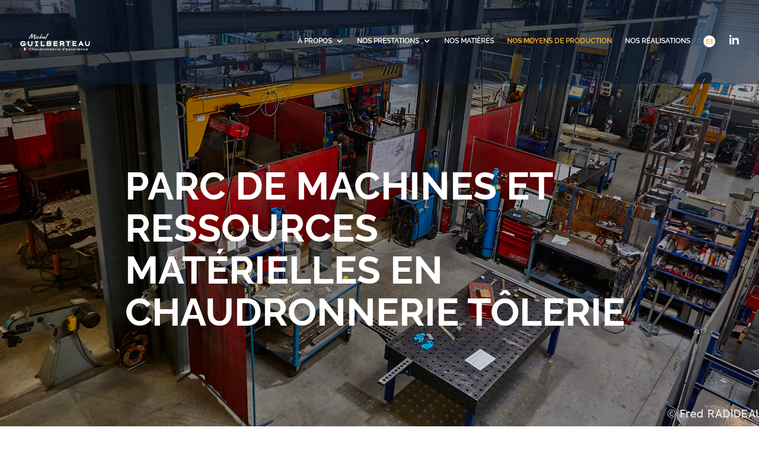

--- FILE ---
content_type: text/html; charset=UTF-8
request_url: https://www.guilberteau.com/nos-moyens-de-production/
body_size: 9985
content:
<!DOCTYPE html><html lang="fr-FR"><head><meta charset="UTF-8" /><meta http-equiv="X-UA-Compatible" content="IE=edge"><link rel="pingback" href="https://www.guilberteau.com/xmlrpc.php" /> <script type="text/javascript">document.documentElement.className = 'js';</script> <link rel="preconnect" href="https://fonts.gstatic.com" crossorigin /><meta name='robots' content='index, follow, max-image-preview:large, max-snippet:-1, max-video-preview:-1' /> <script type="text/javascript">let jqueryParams=[],jQuery=function(r){return jqueryParams=[...jqueryParams,r],jQuery},$=function(r){return jqueryParams=[...jqueryParams,r],$};window.jQuery=jQuery,window.$=jQuery;let customHeadScripts=!1;jQuery.fn=jQuery.prototype={},$.fn=jQuery.prototype={},jQuery.noConflict=function(r){if(window.jQuery)return jQuery=window.jQuery,$=window.jQuery,customHeadScripts=!0,jQuery.noConflict},jQuery.ready=function(r){jqueryParams=[...jqueryParams,r]},$.ready=function(r){jqueryParams=[...jqueryParams,r]},jQuery.load=function(r){jqueryParams=[...jqueryParams,r]},$.load=function(r){jqueryParams=[...jqueryParams,r]},jQuery.fn.ready=function(r){jqueryParams=[...jqueryParams,r]},$.fn.ready=function(r){jqueryParams=[...jqueryParams,r]};</script> <link media="all" href="https://www.guilberteau.com/wp-content/cache/autoptimize/css/autoptimize_7b65adbd67dd1c37e33fdbc015064fad.css" rel="stylesheet"><title>Notre parc de machines en chaudronnerie tôlerie I Michel Guilberteau</title><meta name="description" content="Notre parc de machines est complet pour vous accompagner sur vos projets industriels en chaudronnerie tôlerie : tôlerie, pliage, cintrage roulage chaudronnerie." /><link rel="canonical" href="https://www.guilberteau.com/nos-moyens-de-production/" /><meta property="og:locale" content="fr_FR" /><meta property="og:type" content="article" /><meta property="og:title" content="Notre parc de machines en chaudronnerie tôlerie I Michel Guilberteau" /><meta property="og:description" content="Notre parc de machines est complet pour vous accompagner sur vos projets industriels en chaudronnerie tôlerie : tôlerie, pliage, cintrage roulage chaudronnerie." /><meta property="og:url" content="https://www.guilberteau.com/nos-moyens-de-production/" /><meta property="og:site_name" content="Michel Guilberteau - Chaudronnerie tôlerie 44" /><meta property="article:modified_time" content="2021-07-15T14:14:32+00:00" /><meta name="twitter:card" content="summary_large_image" /> <script type="application/ld+json" class="yoast-schema-graph">{"@context":"https://schema.org","@graph":[{"@type":"WebPage","@id":"https://www.guilberteau.com/nos-moyens-de-production/","url":"https://www.guilberteau.com/nos-moyens-de-production/","name":"Notre parc de machines en chaudronnerie tôlerie I Michel Guilberteau","isPartOf":{"@id":"https://www.guilberteau.com/#website"},"datePublished":"2021-07-02T09:03:11+00:00","dateModified":"2021-07-15T14:14:32+00:00","description":"Notre parc de machines est complet pour vous accompagner sur vos projets industriels en chaudronnerie tôlerie : tôlerie, pliage, cintrage roulage chaudronnerie.","breadcrumb":{"@id":"https://www.guilberteau.com/nos-moyens-de-production/#breadcrumb"},"inLanguage":"fr-FR","potentialAction":[{"@type":"ReadAction","target":["https://www.guilberteau.com/nos-moyens-de-production/"]}]},{"@type":"BreadcrumbList","@id":"https://www.guilberteau.com/nos-moyens-de-production/#breadcrumb","itemListElement":[{"@type":"ListItem","position":1,"name":"Accueil","item":"https://www.guilberteau.com/"},{"@type":"ListItem","position":2,"name":"Nos moyens de production"}]},{"@type":"WebSite","@id":"https://www.guilberteau.com/#website","url":"https://www.guilberteau.com/","name":"Michel Guilberteau - Chaudronnerie tôlerie 44","description":"","publisher":{"@id":"https://www.guilberteau.com/#organization"},"potentialAction":[{"@type":"SearchAction","target":{"@type":"EntryPoint","urlTemplate":"https://www.guilberteau.com/?s={search_term_string}"},"query-input":{"@type":"PropertyValueSpecification","valueRequired":true,"valueName":"search_term_string"}}],"inLanguage":"fr-FR"},{"@type":"Organization","@id":"https://www.guilberteau.com/#organization","name":"Guilberteau","url":"https://www.guilberteau.com/","logo":{"@type":"ImageObject","inLanguage":"fr-FR","@id":"https://www.guilberteau.com/#/schema/logo/image/","url":"https://www.guilberteau.com/wp-content/uploads/GUILBERTEAU-favicon-512x512-1.png","contentUrl":"https://www.guilberteau.com/wp-content/uploads/GUILBERTEAU-favicon-512x512-1.png","width":480,"height":480,"caption":"Guilberteau"},"image":{"@id":"https://www.guilberteau.com/#/schema/logo/image/"},"sameAs":["https://www.linkedin.com/company/michel-guilberteau/"]}]}</script> <link rel="alternate" type="application/rss+xml" title="Michel Guilberteau - Chaudronnerie tôlerie 44 &raquo; Flux" href="https://www.guilberteau.com/feed/" /><link rel="alternate" type="application/rss+xml" title="Michel Guilberteau - Chaudronnerie tôlerie 44 &raquo; Flux des commentaires" href="https://www.guilberteau.com/comments/feed/" /><link rel="alternate" title="oEmbed (JSON)" type="application/json+oembed" href="https://www.guilberteau.com/wp-json/oembed/1.0/embed?url=https%3A%2F%2Fwww.guilberteau.com%2Fnos-moyens-de-production%2F" /><link rel="alternate" title="oEmbed (XML)" type="text/xml+oembed" href="https://www.guilberteau.com/wp-json/oembed/1.0/embed?url=https%3A%2F%2Fwww.guilberteau.com%2Fnos-moyens-de-production%2F&#038;format=xml" /><meta content="guilberteau v.4" name="generator"/><link rel='stylesheet' id='dashicons-css' href='https://www.guilberteau.com/wp-includes/css/dashicons.min.css?ver=6.9' type='text/css' media='all' /> <script type="text/javascript" src="https://www.guilberteau.com/wp-includes/js/jquery/jquery.min.js?ver=3.7.1" id="jquery-core-js"></script> <script type="text/javascript" id="jquery-js-after">jqueryParams.length&&$.each(jqueryParams,function(e,r){if("function"==typeof r){var n=String(r);n.replace("$","jQuery");var a=new Function("return "+n)();$(document).ready(a)}});
//# sourceURL=jquery-js-after</script> <link rel="https://api.w.org/" href="https://www.guilberteau.com/wp-json/" /><link rel="alternate" title="JSON" type="application/json" href="https://www.guilberteau.com/wp-json/wp/v2/pages/27" /><link rel="EditURI" type="application/rsd+xml" title="RSD" href="https://www.guilberteau.com/xmlrpc.php?rsd" /><meta name="generator" content="WordPress 6.9" /><link rel='shortlink' href='https://www.guilberteau.com/?p=27' /><meta name="viewport" content="width=device-width, initial-scale=1.0, maximum-scale=1.0, user-scalable=0" /><script>(function ($) {
    $(document).ready(function () {
        $(document).bind('ready ajaxComplete', function () {
            $(".ds-hover-gallery .et_pb_gallery_item").each(function () {
                $(this).find(".et_pb_gallery_title, .et_pb_gallery_caption").wrapAll('<div class="ds-gallery-text"></div>');
            });
        });
    });
})(jQuery);</script><link rel="icon" href="https://www.guilberteau.com/wp-content/uploads/GUILBERTEAU-favicon-512x512-1-36x36.png" sizes="32x32" /><link rel="icon" href="https://www.guilberteau.com/wp-content/uploads/GUILBERTEAU-favicon-512x512-1-300x300.png" sizes="192x192" /><link rel="apple-touch-icon" href="https://www.guilberteau.com/wp-content/uploads/GUILBERTEAU-favicon-512x512-1-300x300.png" /><meta name="msapplication-TileImage" content="https://www.guilberteau.com/wp-content/uploads/GUILBERTEAU-favicon-512x512-1-300x300.png" /><style id="et-critical-inline-css">body,.et_pb_column_1_2 .et_quote_content blockquote cite,.et_pb_column_1_2 .et_link_content a.et_link_main_url,.et_pb_column_1_3 .et_quote_content blockquote cite,.et_pb_column_3_8 .et_quote_content blockquote cite,.et_pb_column_1_4 .et_quote_content blockquote cite,.et_pb_blog_grid .et_quote_content blockquote cite,.et_pb_column_1_3 .et_link_content a.et_link_main_url,.et_pb_column_3_8 .et_link_content a.et_link_main_url,.et_pb_column_1_4 .et_link_content a.et_link_main_url,.et_pb_blog_grid .et_link_content a.et_link_main_url,body .et_pb_bg_layout_light .et_pb_post p,body .et_pb_bg_layout_dark .et_pb_post p{font-size:14px}.et_pb_slide_content,.et_pb_best_value{font-size:15px}body{color:#000000}h1,h2,h3,h4,h5,h6{color:#f8b334}#et_search_icon:hover,.mobile_menu_bar:before,.mobile_menu_bar:after,.et_toggle_slide_menu:after,.et-social-icon a:hover,.et_pb_sum,.et_pb_pricing li a,.et_pb_pricing_table_button,.et_overlay:before,.entry-summary p.price ins,.et_pb_member_social_links a:hover,.et_pb_widget li a:hover,.et_pb_filterable_portfolio .et_pb_portfolio_filters li a.active,.et_pb_filterable_portfolio .et_pb_portofolio_pagination ul li a.active,.et_pb_gallery .et_pb_gallery_pagination ul li a.active,.wp-pagenavi span.current,.wp-pagenavi a:hover,.nav-single a,.tagged_as a,.posted_in a{color:#f7ae16}.et_pb_contact_submit,.et_password_protected_form .et_submit_button,.et_pb_bg_layout_light .et_pb_newsletter_button,.comment-reply-link,.form-submit .et_pb_button,.et_pb_bg_layout_light .et_pb_promo_button,.et_pb_bg_layout_light .et_pb_more_button,.et_pb_contact p input[type="checkbox"]:checked+label i:before,.et_pb_bg_layout_light.et_pb_module.et_pb_button{color:#f7ae16}.footer-widget h4{color:#f7ae16}.et-search-form,.nav li ul,.et_mobile_menu,.footer-widget li:before,.et_pb_pricing li:before,blockquote{border-color:#f7ae16}.et_pb_counter_amount,.et_pb_featured_table .et_pb_pricing_heading,.et_quote_content,.et_link_content,.et_audio_content,.et_pb_post_slider.et_pb_bg_layout_dark,.et_slide_in_menu_container,.et_pb_contact p input[type="radio"]:checked+label i:before{background-color:#f7ae16}.container,.et_pb_row,.et_pb_slider .et_pb_container,.et_pb_fullwidth_section .et_pb_title_container,.et_pb_fullwidth_section .et_pb_title_featured_container,.et_pb_fullwidth_header:not(.et_pb_fullscreen) .et_pb_fullwidth_header_container{max-width:1600px}.et_boxed_layout #page-container,.et_boxed_layout.et_non_fixed_nav.et_transparent_nav #page-container #top-header,.et_boxed_layout.et_non_fixed_nav.et_transparent_nav #page-container #main-header,.et_fixed_nav.et_boxed_layout #page-container #top-header,.et_fixed_nav.et_boxed_layout #page-container #main-header,.et_boxed_layout #page-container .container,.et_boxed_layout #page-container .et_pb_row{max-width:1760px}a{color:#000000}#main-header,#main-header .nav li ul,.et-search-form,#main-header .et_mobile_menu{background-color:rgba(11,29,57,0.47)}#main-header .nav li ul{background-color:rgba(255,255,255,0)}.nav li ul{border-color:#ffffff}.et_secondary_nav_enabled #page-container #top-header{background-color:rgba(11,29,57,0.47)!important}#et-secondary-nav li ul{background-color:rgba(11,29,57,0.47)}#et-secondary-nav li ul{background-color:}.et_header_style_centered .mobile_nav .select_page,.et_header_style_split .mobile_nav .select_page,.et_nav_text_color_light #top-menu>li>a,.et_nav_text_color_dark #top-menu>li>a,#top-menu a,.et_mobile_menu li a,.et_nav_text_color_light .et_mobile_menu li a,.et_nav_text_color_dark .et_mobile_menu li a,#et_search_icon:before,.et_search_form_container input,span.et_close_search_field:after,#et-top-navigation .et-cart-info{color:#ffffff}.et_search_form_container input::-moz-placeholder{color:#ffffff}.et_search_form_container input::-webkit-input-placeholder{color:#ffffff}.et_search_form_container input:-ms-input-placeholder{color:#ffffff}#top-header,#top-header a,#et-secondary-nav li li a,#top-header .et-social-icon a:before{font-size:17px;font-weight:bold;font-style:normal;text-transform:uppercase;text-decoration:none}#top-menu li a{font-size:17px}body.et_vertical_nav .container.et_search_form_container .et-search-form input{font-size:17px!important}#top-menu li a,.et_search_form_container input{font-weight:bold;font-style:normal;text-transform:uppercase;text-decoration:none}.et_search_form_container input::-moz-placeholder{font-weight:bold;font-style:normal;text-transform:uppercase;text-decoration:none}.et_search_form_container input::-webkit-input-placeholder{font-weight:bold;font-style:normal;text-transform:uppercase;text-decoration:none}.et_search_form_container input:-ms-input-placeholder{font-weight:bold;font-style:normal;text-transform:uppercase;text-decoration:none}#top-menu li.current-menu-ancestor>a,#top-menu li.current-menu-item>a,#top-menu li.current_page_item>a{color:#f8b334}#main-footer{background-color:#263860}#main-footer .footer-widget h4,#main-footer .widget_block h1,#main-footer .widget_block h2,#main-footer .widget_block h3,#main-footer .widget_block h4,#main-footer .widget_block h5,#main-footer .widget_block h6{color:#f7ae16}.footer-widget li:before{border-color:#f7ae16}#footer-bottom{background-color:rgba(0,0,0,0)}#footer-info,#footer-info a{color:#ffffff}#footer-info{font-size:12px}#footer-bottom .et-social-icon a{color:#ffffff}#main-header{box-shadow:none}.et-fixed-header#main-header{box-shadow:none!important}body .et_pb_button{font-size:15px;border-radius:0px;font-weight:bold;font-style:normal;text-transform:uppercase;text-decoration:none;}body.et_pb_button_helper_class .et_pb_button,body.et_pb_button_helper_class .et_pb_module.et_pb_button{color:#ffffff}body .et_pb_button:after{font-size:24px}body .et_pb_bg_layout_light.et_pb_button:hover,body .et_pb_bg_layout_light .et_pb_button:hover,body .et_pb_button:hover{color:#ffffff!important;background-color:rgba(255,255,255,0);border-color:#ffffff!important;border-radius:0px}@media only screen and (min-width:981px){.et_pb_section{padding:2% 0}.et_pb_fullwidth_section{padding:0}.et_header_style_left #et-top-navigation,.et_header_style_split #et-top-navigation{padding:60px 0 0 0}.et_header_style_left #et-top-navigation nav>ul>li>a,.et_header_style_split #et-top-navigation nav>ul>li>a{padding-bottom:60px}.et_header_style_split .centered-inline-logo-wrap{width:120px;margin:-120px 0}.et_header_style_split .centered-inline-logo-wrap #logo{max-height:120px}.et_pb_svg_logo.et_header_style_split .centered-inline-logo-wrap #logo{height:120px}.et_header_style_centered #top-menu>li>a{padding-bottom:22px}.et_header_style_slide #et-top-navigation,.et_header_style_fullscreen #et-top-navigation{padding:51px 0 51px 0!important}.et_header_style_centered #main-header .logo_container{height:120px}#logo{max-height:100%}.et_pb_svg_logo #logo{height:100%}.et_header_style_left .et-fixed-header #et-top-navigation,.et_header_style_split .et-fixed-header #et-top-navigation{padding:60px 0 0 0}.et_header_style_left .et-fixed-header #et-top-navigation nav>ul>li>a,.et_header_style_split .et-fixed-header #et-top-navigation nav>ul>li>a{padding-bottom:60px}.et_header_style_centered header#main-header.et-fixed-header .logo_container{height:120px}.et_header_style_split #main-header.et-fixed-header .centered-inline-logo-wrap{width:120px;margin:-120px 0}.et_header_style_split .et-fixed-header .centered-inline-logo-wrap #logo{max-height:120px}.et_pb_svg_logo.et_header_style_split .et-fixed-header .centered-inline-logo-wrap #logo{height:120px}.et_header_style_slide .et-fixed-header #et-top-navigation,.et_header_style_fullscreen .et-fixed-header #et-top-navigation{padding:51px 0 51px 0!important}.et_fixed_nav #page-container .et-fixed-header#top-header{background-color:!important}.et_fixed_nav #page-container .et-fixed-header#top-header #et-secondary-nav li ul{background-color:}.et-fixed-header #top-menu a,.et-fixed-header #et_search_icon:before,.et-fixed-header #et_top_search .et-search-form input,.et-fixed-header .et_search_form_container input,.et-fixed-header .et_close_search_field:after,.et-fixed-header #et-top-navigation .et-cart-info{color:#ffffff!important}.et-fixed-header .et_search_form_container input::-moz-placeholder{color:#ffffff!important}.et-fixed-header .et_search_form_container input::-webkit-input-placeholder{color:#ffffff!important}.et-fixed-header .et_search_form_container input:-ms-input-placeholder{color:#ffffff!important}.et-fixed-header #top-menu li.current-menu-ancestor>a,.et-fixed-header #top-menu li.current-menu-item>a,.et-fixed-header #top-menu li.current_page_item>a{color:#f8b334!important}}@media only screen and (min-width:2000px){.et_pb_row{padding:40px 0}.et_pb_section{padding:40px 0}.single.et_pb_pagebuilder_layout.et_full_width_page .et_post_meta_wrapper{padding-top:120px}.et_pb_fullwidth_section{padding:0}}@media only screen and (max-width:980px){#main-header,#main-header .nav li ul,.et-search-form,#main-header .et_mobile_menu{background-color:rgba(38,56,96,0.9)}}	h1,h2,h3,h4,h5,h6{font-family:'Raleway',Helvetica,Arial,Lucida,sans-serif}body,input,textarea,select{font-family:'Raleway',Helvetica,Arial,Lucida,sans-serif}.et_pb_button{font-family:'Raleway',Helvetica,Arial,Lucida,sans-serif}#main-header,#et-top-navigation{font-family:'Raleway',Helvetica,Arial,Lucida,sans-serif}#logo{height:89px!important}@media only screen and (max-width:1100px){#logo{content:url(https://www.guilberteau.com/wp-content/uploads/guilberteau-chaudronnerie-tolerie-44.svg)}}#top-menu li a,.et_search_form_container input{font-weight:600!important}.et_fullwidth_nav #top-menu li.mega-menu>ul{width:61%!important;left:0px!important;right:0px!important;margin-left:39%!important}#top-menu li.mega-menu>ul{padding:0px!important;position:absolute!important;left:30%!important;margin-top:-35px!important}#top-menu li.mega-menu>ul>li:nth-of-type(4n+1){clear:left}#top-menu li.mega-menu>ul>li:nth-of-type(4n+1){clear:none!important}#top-menu li.mega-menu>ul>li{width:auto;margin:0!important}#top-menu li.mega-menu ul li{margin:0!important;float:left!important;display:block!important;padding:0!important}#top-menu li.mega-menu>ul>li>a:first-child{padding-top:0!important;border-bottom:none!important}#top-menu li.mega-menu>ul>li>a{width:100%!important;padding:0 30px 0px 0px!important;text-transform:initial!important}#top-menu li.mega-menu li>a{width:100%}.nav li ul{box-shadow:none!important;-moz-box-shadow:none!important;-webkit-box-shadow:none!important;-webkit-transform:translateZ(0)}.dashicons.dashicons-linkedin.hide-menu-image-icons{top:-5px!important;position:relative!important}.et-fixed-header#main-header .nav li ul{background-color:rgba(38,56,96,0)}#footer-info{text-align:center;width:100%}@media screen and (min-width:1315px) and (max-width:1590px){#top-menu li a{font-size:15px!important}}@media screen and (min-width:1315px) and (max-width:1590px){#logo{height:40px!important}}@media screen and (min-width:1315px) and (max-width:1590px){#et-top-navigation{padding-left:230px!important}}@media screen and (min-width:1315px) and (max-width:1590px){.et_fullwidth_nav #top-menu li.mega-menu>ul{width:70%!important;left:0px!important;right:0px!important;margin-left:30%!important}}@media screen and (min-width:1100px) and (max-width:1314px){#top-menu li a{font-size:12px!important}}@media screen and (min-width:1100px) and (max-width:1314px){#logo{height:30px!important}}@media screen and (min-width:1100px) and (max-width:1314px){#et-top-navigation{padding-left:150px!important}}@media only screen and (max-width:1100px){#top-menu-nav,#top-menu{display:none}#et_top_search{display:none}#et_mobile_nav_menu{display:block}}@media only screen and (max-width:1100px){.et_fixed_nav #main-header,.et_fixed_nav #top-header,.et_non_fixed_nav.et_transparent_nav #main-header,.et_non_fixed_nav.et_transparent_nav #top-header{position:fixed}}.mobile_nav.opened .mobile_menu_bar:before{content:'\4d'}.et_pb_scroll_top.et-pb-icon{text-align:center;background:#ffffff!important;border-top-left-radius:50px!important;border-top-right-radius:50px!important;border-bottom-left-radius:50px!important;border-bottom-right-radius:50px!important;color:#E86423!important;right:30px!important;font-size:30px!important;padding:2px 3px 2px 1px!important}.et_pb_button:hover,.et_pb_module .et_pb_button:hover{border:3px solid transparent!important}.ds-hover-gallery .et_pb_gallery_item{position:relative}.ds-hover-gallery .et_pb_gallery_title{margin:0!important}.ds-hover-gallery .et_overlay{z-index:1}.ds-hover-gallery .ds-gallery-text{position:absolute;top:0;left:0;right:0;bottom:0;padding:20px;display:-webkit-box;display:-ms-flexbox;display:flex;-webkit-box-orient:vertical;-webkit-box-direction:normal;-ms-flex-direction:column;flex-direction:column;-webkit-box-pack:center;-ms-flex-pack:center;justify-content:center;background:rgba(255,255,255,.4);opacity:0;-webkit-transition:all .5s ease-in-out;transition:all .5s ease-in-out}.ds-hover-gallery .et_pb_gallery_item:hover .ds-gallery-text{opacity:1}.et_pb_section_0.et_pb_section{padding-top:111px;padding-bottom:219px}.et_pb_row_0,body #page-container .et-db #et-boc .et-l .et_pb_row_0.et_pb_row,body.et_pb_pagebuilder_layout.single #page-container #et-boc .et-l .et_pb_row_0.et_pb_row,body.et_pb_pagebuilder_layout.single.et_full_width_page #page-container #et-boc .et-l .et_pb_row_0.et_pb_row{width:67%}.et_pb_text_0.et_pb_text{color:#F8B334!important}.et_pb_text_0{line-height:1.2em;font-weight:700;font-size:34px;line-height:1.2em}.et_pb_text_0 h1{font-weight:700;text-transform:uppercase;font-size:65px;color:#ffffff!important;line-height:1.1em;text-align:left}.et_pb_text_0 h2{font-weight:700;text-transform:uppercase;font-size:65px;color:#FFFFFF!important;line-height:1.1em;text-align:left}.et_pb_section_1.et_pb_section{padding-top:0px;padding-bottom:60px;background-color:RGBA(0,0,0,0)!important}.et_pb_row_1.et_pb_row{padding-top:0px!important;padding-bottom:0px!important;margin-top:-40px!important;padding-top:0px;padding-bottom:0px}.et_pb_row_1,body #page-container .et-db #et-boc .et-l .et_pb_row_1.et_pb_row,body.et_pb_pagebuilder_layout.single #page-container #et-boc .et-l .et_pb_row_1.et_pb_row,body.et_pb_pagebuilder_layout.single.et_full_width_page #page-container #et-boc .et-l .et_pb_row_1.et_pb_row{width:100%}.et_pb_text_1.et_pb_text,.et_pb_text_2.et_pb_text{color:#FFFFFF!important}.et_pb_text_1,.et_pb_text_2{line-height:1.2em;text-transform:uppercase;font-size:17px;line-height:1.2em}.et_pb_text_1 h2,.et_pb_text_2 h2{font-weight:700;font-size:34px;color:#FFFFFF!important;text-align:left}.et_pb_column_1{background-color:#F7AE16;padding-top:20px;padding-right:10px;padding-bottom:20px;padding-left:10px;display:flex;flex-direction:column;justify-content:center}.et_pb_column_2{background-color:#EE871F;padding-top:20px;padding-right:10px;padding-bottom:20px;padding-left:10px;display:flex;flex-direction:column;justify-content:center}@media only screen and (max-width:980px){.et_pb_section_0.et_pb_section{padding-top:100px;padding-bottom:240px}.et_pb_text_0{font-size:25px}.et_pb_text_0 h1,.et_pb_text_0 h2{font-size:40px}}@media only screen and (max-width:767px){.et_pb_section_0.et_pb_section{padding-top:140px;padding-bottom:200px}.et_pb_text_0{font-size:20px}.et_pb_text_0 h1{font-size:28px}.et_pb_text_0 h2{font-size:35px}.et_pb_row_1{display:none!important}.et_pb_text_1 h2,.et_pb_text_2 h2{font-size:25px}}</style></head><body class="wp-singular page-template-default page page-id-27 wp-theme-Divi wp-child-theme-guilberteau et_button_no_icon et_pb_button_helper_class et_transparent_nav et_fullwidth_nav et_fullwidth_secondary_nav et_fixed_nav et_show_nav et_primary_nav_dropdown_animation_fade et_secondary_nav_dropdown_animation_fade et_header_style_left et_pb_svg_logo et_pb_footer_columns1 et_cover_background et_pb_gutter osx et_pb_gutters2 et_pb_pagebuilder_layout et_smooth_scroll et_no_sidebar et_divi_theme et-db"><div id="page-container"><header id="main-header" data-height-onload="120"><div class="container clearfix et_menu_container"><div class="logo_container"> <span class="logo_helper"></span> <a href="https://www.guilberteau.com/"> <img src="https://www.guilberteau.com/wp-content/uploads/guilberteau-logo-blanc-baseline-large-header.svg" width="0" height="0" alt="Michel Guilberteau - Chaudronnerie tôlerie 44" id="logo" data-height-percentage="100" /> </a></div><div id="et-top-navigation" data-height="120" data-fixed-height="120"><nav id="top-menu-nav"><ul id="top-menu" class="nav"><li id="menu-item-36" class="mega-menu menu-item menu-item-type-post_type menu-item-object-page menu-item-has-children menu-item-36"><a href="https://www.guilberteau.com/a-propos/">À propos</a><ul class="sub-menu"><li id="menu-item-42" class="menu-item menu-item-type-post_type menu-item-object-page menu-item-42"><a href="https://www.guilberteau.com/les-hommes-et-femmes-guilberteau/">Les hommes et femmes</a></li></ul></li><li id="menu-item-49" class="mega-menu menu-item menu-item-type-custom menu-item-object-custom menu-item-has-children menu-item-49"><a>Nos prestations</a><ul class="sub-menu"><li id="menu-item-38" class="menu-item menu-item-type-post_type menu-item-object-page menu-item-38"><a href="https://www.guilberteau.com/bureau-detudes/">Bureau d’études</a></li><li id="menu-item-39" class="menu-item menu-item-type-post_type menu-item-object-page menu-item-39"><a href="https://www.guilberteau.com/chaudronnerie-et-tolerie/">Chaudronnerie et tôlerie</a></li><li id="menu-item-48" class="menu-item menu-item-type-post_type menu-item-object-page menu-item-48"><a href="https://www.guilberteau.com/roulage/">Roulage</a></li><li id="menu-item-40" class="menu-item menu-item-type-post_type menu-item-object-page menu-item-40"><a href="https://www.guilberteau.com/cintrage/">Cintrage</a></li><li id="menu-item-47" class="menu-item menu-item-type-post_type menu-item-object-page menu-item-47"><a href="https://www.guilberteau.com/pliage/">Pliage</a></li><li id="menu-item-565" class="menu-item menu-item-type-post_type menu-item-object-page menu-item-565"><a href="https://www.guilberteau.com/polissage-a-nantes/">Polissage</a></li></ul></li><li id="menu-item-44" class="menu-item menu-item-type-post_type menu-item-object-page menu-item-44"><a href="https://www.guilberteau.com/nos-matieres/">Nos matières</a></li><li id="menu-item-45" class="menu-item menu-item-type-post_type menu-item-object-page current-menu-item page_item page-item-27 current_page_item menu-item-45"><a href="https://www.guilberteau.com/nos-moyens-de-production/" aria-current="page">Nos moyens de production</a></li><li id="menu-item-46" class="menu-item menu-item-type-post_type menu-item-object-page menu-item-46"><a href="https://www.guilberteau.com/nos-realisations/">Nos réalisations</a></li><li id="menu-item-41" class="menu-item menu-item-type-post_type menu-item-object-page menu-item-41"><a href="https://www.guilberteau.com/contact/" class="menu-image-title-hide menu-image-not-hovered"><span class="menu-image-title-hide menu-image-title">Contact</span><img width="20" height="20" src="https://www.guilberteau.com/wp-content/uploads/contact.png" class="menu-image menu-image-title-hide" alt="contact" decoding="async" /></a></li><li id="menu-item-146" class="menu-item menu-item-type-custom menu-item-object-custom menu-item-146"><a target="_blank" href="https://www.linkedin.com/company/michel-guilberteau/"><span class="menu-image-title-hide menu-image-title">Linkedin</span><span class="dashicons dashicons-linkedin hide-menu-image-icons"></span></a></li></ul></nav><div id="et_mobile_nav_menu"><div class="mobile_nav closed"> <span class="select_page">Sélectionner une page</span> <span class="mobile_menu_bar mobile_menu_bar_toggle"></span></div></div></div></div></header><div id="et-main-area"><div id="main-content"><article id="post-27" class="post-27 page type-page status-publish hentry"><div class="entry-content"><div class="et-l et-l--post"><div class="et_builder_inner_content et_pb_gutters2"><div class="et_pb_section et_pb_section_0 et_pb_section_parallax et_pb_with_background et_section_regular" > <span class="et_parallax_bg_wrap"><span
 class="et_parallax_bg et_pb_parallax_css"
 style="background-image: url(https://www.guilberteau.com/wp-content/uploads/guilberteau-moyen-production-equipement-slider.jpg);"
 ></span></span><div class="et_pb_row et_pb_row_0"><div class="et_pb_column et_pb_column_4_4 et_pb_column_0  et_pb_css_mix_blend_mode_passthrough et-last-child"><div class="et_pb_module et_pb_text et_pb_text_0  et_pb_text_align_left et_pb_bg_layout_light"><div class="et_pb_text_inner"><h1>Parc de machines et ressources matérielles en chaudronnerie tôlerie</h1></div></div></div></div></div><div class="et_pb_section et_pb_section_1 et_pb_with_background et_section_regular" ><div class="et_pb_row et_pb_row_1 et_pb_equal_columns et_pb_gutters1"><div class="et_pb_column et_pb_column_1_2 et_pb_column_1 et_clickable  et_pb_css_mix_blend_mode_passthrough"><div class="et_pb_module et_pb_text et_pb_text_1  et_pb_text_align_center et_pb_bg_layout_light"><div class="et_pb_text_inner"><p>Un parc de machine moderne en Loire-Atlantique</p></div></div></div><div class="et_pb_column et_pb_column_1_2 et_pb_column_2 et_clickable  et_pb_css_mix_blend_mode_passthrough et-last-child"><div class="et_pb_module et_pb_text et_pb_text_2  et_pb_text_align_center et_pb_bg_layout_light"><div class="et_pb_text_inner"><p>Nos équipements pour mener à bien vos réalisations de chaudronnerie</p></div></div></div></div></div><div id="parc" class="et_pb_section et_pb_section_2 et_section_regular" ><div class="et_pb_row et_pb_row_2 et_pb_equal_columns et_pb_gutters4"><div class="et_pb_column et_pb_column_4_4 et_pb_column_3  et_pb_css_mix_blend_mode_passthrough et-last-child"><div class="et_pb_module et_pb_text et_pb_text_3  et_pb_text_align_left et_pb_bg_layout_light"><div class="et_pb_text_inner"><h2>Un parc de machine moderne en Loire-Atlantique</h2></div></div><div class="et_pb_module et_pb_text et_pb_text_4  et_pb_text_align_left et_pb_bg_layout_light"><div class="et_pb_text_inner"><p>Nous avons la maîtrise de toutes les étapes de projet de conception de <b>chaudronnerie et tôlerie industrielle</b> grâce à une <b>équipe technique</b> et un <b><a href="https://www.guilberteau.com/bureau-detudes/">bureau d’études</a> internalisé</b>.</p><p>Parce que notre secteur d’activité est en transformation perpétuelle avec l’évolution des outils et de la technologie, nous cherchons à toujours réinventer notre métier. Ainsi, notre pratique professionnelle s&rsquo;enrichit tous les ans grâce à de nouvelles formations de <b>techniques du travail du métal</b>. Mais aussi par le renouvellement de notre parc de machines.</p><p>Dans nos ateliers de production à Gétigné en <b>Loire-Atlantique</b>, vous retrouvez ainsi un parc de machines récentes et performantes.<span class="Apple-converted-space"> </span></p><p>En interne, nous disposons de toutes les compétences pour suivre un projet de travail de chaudronnerie industrielle : de la conception jusqu’à la réalisation. Notre équipe de chaudronniers qualifiés et polyvalents maîtrise toutes les étapes de fabrication et les techniques que nous utilisons : <a href="https://www.guilberteau.com/cintrage/"><b>cintrage</b></a>, <a href="https://www.guilberteau.com/pliage/"><b>pliage</b></a>, <a href="https://www.guilberteau.com/roulage/"><b>roulage</b></a> et <a href="https://www.guilberteau.com/chaudronnerie-et-tolerie/"><b>chaudronnerie tôlerie</b></a>.</p><p>La combinaison de la maîtrise d’un <b>savoir-faire ancestral</b> et la volonté de toujours de se réinventer à travers nos machines à la pointe, vous assurent une qualité d’ouvrage irréprochable.</p></div></div><div class="et_pb_button_module_wrapper et_pb_button_0_wrapper et_pb_button_alignment_center et_pb_module "> <a class="et_pb_button et_pb_button_0 et_pb_bg_layout_light" href="https://www.guilberteau.com/a-propos/">en savoir plus sur Guilberteau</a></div></div></div></div><div id="equipements" class="et_pb_section et_pb_section_3 et_pb_with_background et_section_regular" ><div class="et_pb_row et_pb_row_3 et_pb_equal_columns et_pb_gutters4"><div class="et_pb_column et_pb_column_4_4 et_pb_column_4  et_pb_css_mix_blend_mode_passthrough et-last-child"><div class="et_pb_module et_pb_text et_pb_text_5  et_pb_text_align_left et_pb_bg_layout_light"><div class="et_pb_text_inner"><h2>Nos équipements pour mener à bien vos réalisations de chaudronnerie</h2></div></div><div class="et_pb_module et_pb_text et_pb_text_6  et_pb_text_align_left et_pb_bg_layout_light"><div class="et_pb_text_inner"><p>À partir de la définition de votre projet, nos techniciens spécialisés en assurent le suivi et la réalisation avec un souci constant de la qualité au <b>meilleur coût</b>.</p><p>Nous travaillons différents métaux et alliages dans nos ateliers. Ainsi, nous réalisons de la production de <b>pièces unitaires</b> et de petites et moyennes séries d&rsquo;ensembles en <b>acier, inox, ou aluminium</b>.</p></div></div></div></div></div><div class="et_pb_section et_pb_section_4 et_section_regular" ><div class="et_pb_row et_pb_row_4"><div class="et_pb_column et_pb_column_4_4 et_pb_column_5  et_pb_css_mix_blend_mode_passthrough et-last-child"><div class="et_pb_module et_pb_image et_pb_image_0"> <span class="et_pb_image_wrap "><img fetchpriority="high" decoding="async" width="2000" height="1333" src="https://www.guilberteau.com/wp-content/uploads/guilberteau-moyen-production-equipement.jpg" alt="guilberteau-moyen-production-equipement" title="guilberteau-moyen-production-equipement" srcset="https://www.guilberteau.com/wp-content/uploads/guilberteau-moyen-production-equipement.jpg 2000w, https://www.guilberteau.com/wp-content/uploads/guilberteau-moyen-production-equipement-1280x853.jpg 1280w, https://www.guilberteau.com/wp-content/uploads/guilberteau-moyen-production-equipement-980x653.jpg 980w, https://www.guilberteau.com/wp-content/uploads/guilberteau-moyen-production-equipement-480x320.jpg 480w" sizes="(min-width: 0px) and (max-width: 480px) 480px, (min-width: 481px) and (max-width: 980px) 980px, (min-width: 981px) and (max-width: 1280px) 1280px, (min-width: 1281px) 2000px, 100vw" class="wp-image-407" /></span></div></div></div></div><div id="chaudronnerie" class="et_pb_section et_pb_section_5 et_pb_with_background et_section_regular" ><div class="et_pb_row et_pb_row_5 et_pb_equal_columns et_pb_gutters4"><div class="et_pb_column et_pb_column_4_4 et_pb_column_6  et_pb_css_mix_blend_mode_passthrough et-last-child"><div class="et_pb_module et_pb_text et_pb_text_7  et_pb_text_align_left et_pb_bg_layout_light"><div class="et_pb_text_inner"><p>Voici quelques exemples de pièces que nous pouvons produire dans notre entreprise près de Nantes :<span class="Apple-converted-space"> </span></p><ul><li>Chaudronnerie industrielle</li><li>Trémis inox,</li><li>Bacs inox,</li><li>Châssis acier inox,</li><li>Cartérisation et tôlerie</li></ul><p>Nous nous appuyons alors sur notre parc de machines composé de différents outils matériels et logiciels de modélisation 3D :</p><ul><li><span></span>2 cisailles 3000&#215;12</li><li><span></span>2 encocheuses</li><li><span></span>4 presses plieuses dont une de 3m 320T</li><li><span></span>4 rouleuses de Tôles (Capacité maxi 2500&#215;10 et 3000&#215;5)</li><li><span></span>4 rouleuses à profilé (Capacité maxi UPN 200)</li><li><span></span>3 cintreuses par enroulement</li><li><span></span>2 scies à ruban</li><li><span></span>3 tronçonneuses</li><li><span></span>2 poinçonneuses</li><li><span></span>4 perceuses</li><li><span></span>12 TIG et 12 MIG</li><li><span></span>7 MIG Pulsé</li><li><span></span>11 marbres de soudure et de bridage SIEGMUND</li><li><span></span>1 cabine de peinture ouverte</li><li><span></span>1 cabine de microbillage</li><li><span></span>3 ponts roulants de 3.2T</li><li><span></span>Logiciel INVENTOR 3D 2019</li></ul><p>N’hésitez pas à solliciter l’expertise de nos <b>chaudronniers professionnels </b>pour la fabrication d’ouvrages de <b>chaudronnerie </b>ou de <b>pièces métalliques sur-mesure</b>. Nous sommes à votre disposition pour répondre à vos interrogations et pour mener à bien vos projets.</p></div></div><div class="et_pb_button_module_wrapper et_pb_button_1_wrapper et_pb_button_alignment_center et_pb_module "> <a class="et_pb_button et_pb_button_1 et_pb_bg_layout_light" href="https://www.guilberteau.com/nos-matieres/">Découvrir nos matières</a></div></div></div></div><div class="et_pb_section et_pb_section_6 et_pb_with_background et_section_regular" ><div class="et_pb_row et_pb_row_6"><div class="et_pb_column et_pb_column_4_4 et_pb_column_7  et_pb_css_mix_blend_mode_passthrough et-last-child"><div class="et_pb_module et_pb_text et_pb_text_8  et_pb_text_align_center et_pb_bg_layout_light"><div class="et_pb_text_inner"><p>VOUS AVEZ DES QUESTIONS, <br />UN PROJET ?<span class="Apple-converted-space"> </span></p></div></div><div class="et_pb_button_module_wrapper et_pb_button_2_wrapper et_pb_button_alignment_center et_pb_module "> <a class="et_pb_button et_pb_button_2 et_pb_bg_layout_light" href="https://www.guilberteau.com/contact/">POUR PLUS D’INFORMATIONS, CONTACTEZ-NOUS</a></div></div></div></div></div></div></div></article></div> <span class="et_pb_scroll_top et-pb-icon"></span><footer id="main-footer"><div id="footer-bottom"><div class="container clearfix"><div id="footer-info">MICHEL GUILBERTEAU - Tous droits réservés - <a href="https://www.guilberteau.com/mentions-legales/">Mentions légales</a> - <a href="https://www.bicom.fr" target="_blank">Une création Bicom</a></div></div></div></footer></div></div> <script type="speculationrules">{"prefetch":[{"source":"document","where":{"and":[{"href_matches":"/*"},{"not":{"href_matches":["/wp-*.php","/wp-admin/*","/wp-content/uploads/*","/wp-content/*","/wp-content/plugins/*","/wp-content/themes/guilberteau/*","/wp-content/themes/Divi/*","/*\\?(.+)"]}},{"not":{"selector_matches":"a[rel~=\"nofollow\"]"}},{"not":{"selector_matches":".no-prefetch, .no-prefetch a"}}]},"eagerness":"conservative"}]}</script> <script>(function () {
function initTracking() {
var _paq = window._paq = window._paq || [];
_paq.push(['trackPageView']);_paq.push(['enableLinkTracking']);_paq.push(['alwaysUseSendBeacon']);_paq.push(['setTrackerUrl', "\/\/www.guilberteau.com\/wp-content\/plugins\/matomo\/app\/matomo.php"]);_paq.push(['setSiteId', '1']);var d=document, g=d.createElement('script'), s=d.getElementsByTagName('script')[0];
g.type='text/javascript'; g.async=true; g.src="\/\/www.guilberteau.com\/wp-content\/uploads\/matomo\/matomo.js"; s.parentNode.insertBefore(g,s);
}
if (document.prerendering) {
	document.addEventListener('prerenderingchange', initTracking, {once: true});
} else {
	initTracking();
}
})();</script>  <script type="text/javascript">var et_link_options_data = [{"class":"et_pb_column_1","url":"#parc","target":"_self"},{"class":"et_pb_column_2","url":"#equipements","target":"_self"}];</script> <script type="text/javascript" id="divi-custom-script-js-extra">var DIVI = {"item_count":"%d Item","items_count":"%d Items"};
var et_builder_utils_params = {"condition":{"diviTheme":true,"extraTheme":false},"scrollLocations":["app","top"],"builderScrollLocations":{"desktop":"app","tablet":"app","phone":"app"},"onloadScrollLocation":"app","builderType":"fe"};
var et_frontend_scripts = {"builderCssContainerPrefix":"#et-boc","builderCssLayoutPrefix":"#et-boc .et-l"};
var et_pb_custom = {"ajaxurl":"https://www.guilberteau.com/wp-admin/admin-ajax.php","images_uri":"https://www.guilberteau.com/wp-content/themes/Divi/images","builder_images_uri":"https://www.guilberteau.com/wp-content/themes/Divi/includes/builder/images","et_frontend_nonce":"d12f165b59","subscription_failed":"Veuillez v\u00e9rifier les champs ci-dessous pour vous assurer que vous avez entr\u00e9 les informations correctes.","et_ab_log_nonce":"527b65b7ce","fill_message":"S'il vous pla\u00eet, remplissez les champs suivants:","contact_error_message":"Veuillez corriger les erreurs suivantes :","invalid":"E-mail non valide","captcha":"Captcha","prev":"Pr\u00e9c\u00e9dent","previous":"Pr\u00e9c\u00e9dente","next":"Prochaine","wrong_captcha":"Vous avez entr\u00e9 le mauvais num\u00e9ro dans le captcha.","wrong_checkbox":"Case \u00e0 cocher","ignore_waypoints":"no","is_divi_theme_used":"1","widget_search_selector":".widget_search","ab_tests":[],"is_ab_testing_active":"","page_id":"27","unique_test_id":"","ab_bounce_rate":"5","is_cache_plugin_active":"yes","is_shortcode_tracking":"","tinymce_uri":"https://www.guilberteau.com/wp-content/themes/Divi/includes/builder/frontend-builder/assets/vendors","accent_color":"#f7ae16","waypoints_options":[]};
var et_pb_box_shadow_elements = [];
//# sourceURL=divi-custom-script-js-extra</script> <script defer src="https://www.guilberteau.com/wp-content/cache/autoptimize/js/autoptimize_e14696f3a4ffde024df5d4b38013b111.js"></script></body></html>

--- FILE ---
content_type: image/svg+xml
request_url: https://www.guilberteau.com/wp-content/uploads/guilberteau-logo-blanc-baseline-large-header.svg
body_size: 17952
content:
<?xml version="1.0" encoding="utf-8"?>
<!-- Generator: Adobe Illustrator 25.3.1, SVG Export Plug-In . SVG Version: 6.00 Build 0)  -->
<svg version="1.1" id="Calque_1" xmlns="http://www.w3.org/2000/svg" xmlns:xlink="http://www.w3.org/1999/xlink" x="0px" y="0px"
	 viewBox="0 0 420.7 106.7" style="enable-background:new 0 0 420.7 106.7;" xml:space="preserve">
<style type="text/css">
	.st0{fill:#FFFFFF;}
	.st1{fill:#C90912;}
	.st2{fill:#083675;}
</style>
<g id="Groupe_922" transform="translate(54.733 2.535)">
	<path id="Tracé_2496" class="st0" d="M35.4,7.8c-0.7-3.4-3.4-4.3-4.8-3.7c-1.4,0.6-8.2,12.5-13.7,18.1c0.4-2.7,0.8-5.1,1.2-7.3
		c0.7-3.7,1.3-7.7,1.5-8.3c0.3-1.3,1.3-3.1-1.7-4.6c-0.9-0.5-1.5-0.7-2.4,0c-0.9,0.6-7.9,9.5-9.7,12.6c-1.8,3-6.2,10.8-7,12.1
		c-2.1,3.2-2.1,4.4-0.8,5.2c3.4,1.9,3.1-1.7,4.8-4.3c1.7-2.6,8.6-15.6,11.8-20c-0.5,2.9-1,5.6-1.4,8.1c-0.7,4.2-1.3,9-1.1,10.6
		c0.2,2.6,1.3,3.2,2.1,3.1c2.8-0.1,2.4-1.5,4.5-4.7c2.2-3.1,10.2-14.1,12.5-17.9c-0.7,3.1-1.3,6-1.8,8.7c-0.8,3.8-1.4,7.7-1.8,11.6
		c0,2.2,0.6,5.2,1.8,6.5c0.4,1,1.5,1.5,2.6,1.1c1.3-0.5,1.9-2.8,1.5-3c-1-1.3-1.5-3-1.3-4.7C32.9,22.1,35.9,10.9,35.4,7.8z"/>
	<path id="Tracé_2497" class="st0" d="M44.4,15.2c0.7-0.5,1.4-0.8,0.9-1.4c-0.5-0.6-1.1-2-1.8-1.9c-0.8,0.2-1.7,0.4-2.5,0.7
		c-0.6,0.2-0.2,1.9,0.3,2.9C41.8,16.4,43.7,15.7,44.4,15.2z"/>
	<path id="Tracé_2498" class="st0" d="M117.5,0.3c0-0.5-2.2-1.9-3.2-2.1c-1-0.2-2.8,2.3-6.3,8c-2.3,3.8-5.6,11.3-7.9,16.7
		c-0.2-0.2-0.7-0.1-1.7,0.5c-2.9,1.7-7.9,3.4-10,3.5c-2.2,0.1-1.5-1.3-1.1-1.8c1.1,1.8,2.5,0.7,4.2,0c1.7-0.8,4.2-2.2,4.1-3.9
		c-0.2-1.7-1.8-3.6-3-3.8c-0.9-0.1-2.6,0.2-4.8,2.2c-0.7,0.7-1.3,1.4-1.9,2.2c0,0,0,0-0.1,0c-1.8,1.3-3.8,2.4-5.9,3.2
		c-1.3,0.4-0.9-0.8,0.2-3.1c1.1-2.4,0.2-3.8-1.8-3.9C76.4,18,70,22,67,25.5c2.2-6.4,10.5-20.8,10.8-21.2c0.3-0.5-0.2-1.4-0.9-1.8
		c-1.6-0.9-2.1-0.5-2.4,0.2c-1.1,2.6-2.3,5.1-3.7,7.5c-1.1,2-3.8,7.3-6,11.5c-3.8,2.4-7.8,4.5-12,6c-3.1,1-3.7-0.4-3-2.2
		s4.2-5.9,6.1-7c1.8-1.1,1.8,0.3,2.4,0.3c0.7,0,1-0.7,0.3-2c-0.7-1.3-3-1.6-4.2-1.4c-2,0.5-7,6.1-8.2,8.2c-2,1.2-4.2,2.3-6.3,3.2
		c-1.2,0.3,1.5-5,2.3-5.5c0.8-0.5,1.1-0.5,1.1-1.2c0.1-0.7-1.5-2.5-2.3-2.5c-0.3,0-0.6,0-1.8,1.4c-1.6,2.4-2.7,5.2-3.2,8
		c-0.2,2.4,1.4,3.9,3,3.4c0.9-0.2,3.9-2.2,6.5-4.1c0.1,0.8,0.3,1.5,0.6,2.3c0.7,1.7,2.5,2.8,4.3,2.6c1.9-0.2,8.8-4,12.9-6.7
		c-0.8,1.5-1.3,2.6-1.5,2.9c-0.7,1.2,0.2,4.6,1.5,4.7c1.2,0.1,3-1.8,5.8-4.9c2.8-3,6.4-5.1,7-4.6c-1.5,2.5-1.1,6.3,1.2,6.6
		c2.2,0.3,4-1.3,6.5-3.5c-0.1,0.3-0.2,0.7-0.3,1c-0.3,1.7,0.9,4,3.9,3.4c2.9-0.7,10.2-4.5,11.5-5.3c0.2-0.1,0.4-0.3,0.6-0.5
		c-0.8,2-1.5,3.6-1.8,4.4c-1.3,2.8-1.6,5.3-0.8,6.5c0.9,1.2,1.9,0.5,2.4-0.9s0.8-4.3,6.8-15.8c5.8-11.6,9.4-15.7,10.7-17.5
		C117.1,0.8,117.6,0.8,117.5,0.3z M91.8,21c-0.2,1-1.9,1.8-2.6,2C89.8,22.1,90.7,21.4,91.8,21z"/>
</g>
<g id="Groupe_925" transform="translate(394.089 49.747)">
	<g id="Groupe_924">
		<g id="Groupe_923">
			<path id="Tracé_2499" class="st0" d="M11.4,28.2c-2.6,0-5.2-0.6-7.5-1.8c-2.1-1.2-3.9-2.9-5.1-5C-2.4,19.2-3,16.7-3,14.2v-16
				h6.8V14c0,1.4,0.3,2.7,1,3.9c0.6,1.1,1.6,2,2.7,2.6c1.2,0.6,2.5,1,3.9,1c1.4,0,2.8-0.3,4-1c1.2-0.6,2.1-1.5,2.8-2.7
				c0.7-1.2,1-2.6,1-3.9V-1.8h6.6v16c0,2.5-0.6,5-1.8,7.2c-1.2,2.1-3,3.8-5.1,5C16.6,27.6,14,28.3,11.4,28.2z"/>
		</g>
	</g>
</g>
<g id="Groupe_929" transform="translate(225.64 89.038)">
	<g id="Groupe_928">
		<g id="Groupe_927">
			<g id="Groupe_926">
				<path id="Tracé_2500" class="st0" d="M-159.7,12.5c-0.4,0.4-0.9,0.7-1.4,1c-0.6,0.4-1.3,0.6-2,0.8c-0.8,0.2-1.6,0.3-2.4,0.3
					c-1,0-2-0.2-3-0.5c-0.9-0.3-1.7-0.9-2.4-1.5s-1.3-1.5-1.6-2.4c-0.4-1-0.6-2-0.6-3.1c0-2,0.8-4,2.3-5.3c0.7-0.7,1.6-1.2,2.5-1.6
					c0.9-0.4,1.9-0.6,2.9-0.6c0.8,0,1.6,0.1,2.4,0.4c0.7,0.2,1.4,0.5,2,0.9c0.5,0.3,1,0.7,1.4,1.2l-1.4,1.7c-0.6-0.6-1.3-1-2-1.4
					c-1.6-0.8-3.5-0.7-5.1,0.1c-0.8,0.4-1.5,1-2,1.8c-0.5,0.8-0.8,1.8-0.8,2.8c0,1,0.2,2.1,0.8,2.9c0.5,0.8,1.2,1.4,2.1,1.8
					c0.9,0.4,1.8,0.6,2.7,0.6c0.9,0,1.8-0.2,2.6-0.6c0.7-0.3,1.3-0.7,1.8-1.2L-159.7,12.5z"/>
				<path id="Tracé_2501" class="st0" d="M-148.8,3.2c0.9,0,1.7,0.2,2.5,0.6c0.6,0.4,1.1,1,1.4,1.7c0.3,0.7,0.4,1.5,0.4,2.3v6.6
					h-2.2V8c0-0.8-0.2-1.5-0.7-2.1c-0.5-0.6-1.3-0.9-2.1-0.8c-0.6,0-1.2,0.1-1.8,0.4c-0.5,0.3-0.9,0.7-1.2,1.1
					c-0.3,0.4-0.4,0.9-0.4,1.4v6.3h-2.1V-1.1h2.2v6.3c0.5-0.6,1.1-1.1,1.7-1.4C-150.4,3.4-149.6,3.2-148.8,3.2z"/>
				<path id="Tracé_2502" class="st0" d="M-128,3.4v11h-2.2v-1.8c-0.3,0.4-0.7,0.7-1,1c-0.5,0.3-1,0.6-1.5,0.8
					c-0.6,0.2-1.2,0.3-1.8,0.3c-1,0-2-0.2-2.9-0.7c-0.8-0.5-1.5-1.2-2-2c-0.5-0.9-0.7-1.9-0.7-3c0-1.1,0.2-2.1,0.7-3
					c0.5-0.9,1.2-1.5,2.1-2c0.9-0.5,2-0.7,3-0.7c0.8,0,1.7,0.2,2.4,0.5c0.6,0.3,1.2,0.7,1.7,1.2V3.4H-128z M-134,12.7
					c0.7,0,1.4-0.2,2-0.5c1.2-0.6,1.9-1.9,1.9-3.3c0-0.7-0.2-1.3-0.5-1.9s-0.8-1-1.4-1.3c-1.3-0.7-2.8-0.7-4.1,0
					c-0.6,0.3-1.1,0.8-1.4,1.3c-0.3,0.6-0.5,1.2-0.5,1.9c0,0.7,0.2,1.3,0.5,1.9c0.3,0.6,0.8,1,1.4,1.3
					C-135.4,12.5-134.7,12.7-134,12.7L-134,12.7z"/>
				<path id="Tracé_2503" class="st0" d="M-114.3,9.5V3.4h2.2v11h-2.2v-1.8c-0.4,0.6-1,1.1-1.6,1.4c-0.8,0.4-1.7,0.7-2.6,0.6
					c-1.2,0-2.3-0.4-3.1-1.3c-0.8-1-1.3-2.3-1.2-3.6V3.4h2.2V9c0,0.9,0.2,1.8,0.7,2.6c0.5,0.7,1.4,1.1,2.3,1c0.6,0,1.2-0.1,1.7-0.4
					c0.5-0.3,0.9-0.6,1.2-1.1C-114.4,10.6-114.3,10.1-114.3,9.5z"/>
				<path id="Tracé_2504" class="st0" d="M-95.7-1.1v15.5h-2.2v-1.7c-0.3,0.4-0.6,0.7-1,0.9c-0.5,0.3-0.9,0.5-1.4,0.7
					c-0.6,0.2-1.2,0.3-1.8,0.3c-1.1,0-2.1-0.2-3-0.7c-0.9-0.5-1.6-1.2-2-2c-0.5-0.9-0.8-1.9-0.7-3c0-1,0.2-2.1,0.8-3
					c0.5-0.9,1.2-1.5,2.1-2c1.7-0.9,3.7-1,5.5-0.2c0.7,0.3,1.2,0.7,1.7,1.2v-6L-95.7-1.1z M-101.7,12.7c0.7,0,1.4-0.2,2.1-0.5
					c0.6-0.3,1.1-0.8,1.4-1.4c0.7-1.2,0.7-2.7,0-3.9c-0.3-0.6-0.8-1-1.4-1.4c-0.6-0.3-1.3-0.5-2.1-0.5c-0.7,0-1.4,0.2-2,0.5
					c-0.6,0.3-1.1,0.8-1.4,1.4c-0.7,1.2-0.7,2.7,0,3.9c0.3,0.6,0.8,1.1,1.4,1.4C-103.1,12.6-102.4,12.7-101.7,12.7z"/>
				<path id="Tracé_2505" class="st0" d="M-83.2,5.9c-0.3-0.1-0.5-0.2-0.8-0.3c-0.3-0.1-0.6-0.1-0.9-0.1c-0.6,0-1.2,0.1-1.6,0.4
					c-0.5,0.3-0.9,0.7-1.2,1.1c-0.3,0.5-0.5,1-0.5,1.6v5.8h-2.2v-11h2.2v2.2c0.4-0.7,1-1.3,1.6-1.7c0.6-0.4,1.4-0.7,2.2-0.7
					c0.3,0,0.7,0,1,0.1c0.3,0.1,0.5,0.1,0.8,0.3L-83.2,5.9z"/>
				<path id="Tracé_2506" class="st0" d="M-67.6,8.9c0,1.1-0.3,2.1-0.8,3c-0.5,0.9-1.3,1.6-2.2,2c-2,1-4.4,1-6.4,0
					c-0.9-0.5-1.7-1.2-2.2-2c-1.1-1.8-1.1-4.1,0-5.9c0.5-0.9,1.3-1.6,2.2-2c2-1,4.4-1,6.4,0c0.9,0.5,1.7,1.2,2.2,2
					C-67.8,6.8-67.5,7.9-67.6,8.9z M-69.8,8.9c0-0.7-0.1-1.4-0.5-2c-0.4-0.6-0.9-1-1.5-1.3c-1.3-0.6-2.8-0.6-4.2,0
					C-76.5,5.9-77,6.4-77.4,7c-0.4,0.6-0.5,1.3-0.5,2c0,0.7,0.2,1.4,0.5,1.9c0.4,0.6,0.9,1,1.5,1.3c1.3,0.6,2.8,0.6,4.2,0
					c0.6-0.3,1.1-0.8,1.5-1.3C-69.9,10.3-69.7,9.6-69.8,8.9z"/>
				<path id="Tracé_2507" class="st0" d="M-56.8,3.2c0.9,0,1.8,0.2,2.6,0.6c0.6,0.4,1.1,1,1.4,1.7c0.3,0.7,0.4,1.5,0.4,2.3v6.6
					h-2.2V8c0-0.8-0.2-1.5-0.7-2.1c-0.5-0.6-1.3-0.9-2.1-0.8c-0.6,0-1.2,0.1-1.8,0.4c-0.5,0.3-0.9,0.6-1.2,1.1
					c-0.3,0.4-0.4,0.9-0.4,1.4v6.3H-63v-11h2.2v1.8c0.5-0.6,1-1.1,1.7-1.4C-58.5,3.4-57.7,3.2-56.8,3.2z"/>
				<path id="Tracé_2508" class="st0" d="M-40.6,3.2c0.9,0,1.8,0.2,2.6,0.6c0.6,0.4,1.1,1,1.4,1.7c0.3,0.7,0.4,1.5,0.4,2.3v6.6
					h-2.2V8c0-0.8-0.2-1.5-0.7-2.1c-0.5-0.6-1.3-0.9-2.1-0.8c-0.6,0-1.2,0.1-1.8,0.4c-0.5,0.3-0.9,0.6-1.2,1.1
					c-0.3,0.4-0.4,0.9-0.4,1.4v6.3h-2.2v-11h2.2v1.8c0.5-0.6,1-1.1,1.7-1.4C-42.3,3.4-41.4,3.2-40.6,3.2z"/>
				<path id="Tracé_2509" class="st0" d="M-20.3,13L-20.3,13c-0.4,0.3-0.9,0.6-1.3,0.8c-0.5,0.3-1.1,0.5-1.7,0.6
					c-0.6,0.2-1.3,0.2-1.9,0.2c-1.2,0-2.3-0.2-3.4-0.7c-0.9-0.4-1.7-1.1-2.3-2c-0.5-0.9-0.8-1.9-0.8-2.9c-0.1-2.2,1.2-4.2,3.2-5.2
					c1-0.5,2-0.7,3.1-0.7c1,0,2,0.2,2.8,0.7c0.8,0.4,1.5,1.1,2,1.9c0.5,0.8,0.8,1.8,0.8,2.8v1h-9.7c0.1,0.9,0.7,1.8,1.5,2.3
					c0.9,0.6,2,0.9,3.1,0.8c0.8,0,1.5-0.1,2.2-0.4c0.5-0.2,1-0.5,1.4-0.8L-20.3,13z M-25.5,5.2c-0.9,0-1.8,0.2-2.6,0.6
					c-0.8,0.4-1.3,1.2-1.4,2h7.5V7.6c-0.1-0.5-0.3-0.9-0.6-1.3c-0.3-0.4-0.8-0.7-1.3-0.9C-24.4,5.3-25,5.2-25.5,5.2L-25.5,5.2z"/>
				<path id="Tracé_2510" class="st0" d="M-8,5.9c-0.2-0.1-0.5-0.2-0.8-0.3c-0.3-0.1-0.6-0.1-0.9-0.1c-0.6,0-1.2,0.1-1.6,0.4
					c-0.5,0.3-0.9,0.7-1.2,1.1c-0.3,0.5-0.5,1-0.5,1.6v5.8h-2.2v-11h2.2v2.2c0.4-0.7,1-1.3,1.6-1.7c0.6-0.4,1.4-0.7,2.2-0.7
					c0.3,0,0.7,0,1,0.1c0.3,0.1,0.5,0.1,0.8,0.3L-8,5.9z"/>
				<path id="Tracé_2511" class="st0" d="M-2.1,1c-0.4,0-0.8-0.1-1.1-0.4c-0.3-0.3-0.4-0.6-0.4-1c0-0.3,0.1-0.7,0.4-0.9
					c0.3-0.3,0.7-0.5,1.1-0.4c0.4,0,0.8,0.1,1.1,0.4c0.3,0.3,0.4,0.6,0.4,1C-0.6,0-0.8,0.4-1,0.6C-1.3,0.9-1.7,1.1-2.1,1z M-1,14.4
					h-2.2v-11H-1V14.4z"/>
				<path id="Tracé_2512" class="st0" d="M15.1,13L15.1,13c-0.4,0.3-0.9,0.6-1.3,0.8c-0.5,0.3-1.1,0.5-1.7,0.6
					c-0.6,0.2-1.3,0.2-1.9,0.2c-1.2,0-2.3-0.2-3.4-0.7c-0.9-0.4-1.7-1.1-2.3-2c-0.5-0.9-0.8-1.9-0.8-2.9C3.5,6.9,4.8,4.8,6.8,3.9
					c1-0.5,2-0.7,3.1-0.7c1,0,2,0.2,2.8,0.7c0.8,0.4,1.5,1.1,2,1.9c0.5,0.8,0.8,1.8,0.8,2.8l0,1H5.8c0.1,0.9,0.7,1.8,1.5,2.3
					c0.9,0.6,2,0.9,3.1,0.8c0.8,0,1.5-0.1,2.2-0.4c0.5-0.2,1-0.5,1.4-0.8L15.1,13z M9.9,5.2C9,5.1,8.1,5.3,7.3,5.8
					C6.6,6.2,6,6.9,5.9,7.8h7.5V7.6c-0.1-0.5-0.3-0.9-0.6-1.3c-0.3-0.4-0.8-0.7-1.3-0.9C11,5.3,10.5,5.2,9.9,5.2L9.9,5.2z"/>
				<path id="Tracé_2513" class="st0" d="M39-1.1v15.5h-2.2v-1.7c-0.3,0.4-0.6,0.7-1,0.9c-0.5,0.3-0.9,0.5-1.4,0.7
					c-0.6,0.2-1.2,0.3-1.8,0.3c-1.1,0-2.1-0.2-3-0.7c-0.9-0.5-1.6-1.2-2-2c-0.5-0.9-0.8-1.9-0.7-3c0-1,0.2-2.1,0.8-3
					c0.5-0.9,1.2-1.5,2.1-2c1.7-0.9,3.7-1,5.5-0.2c0.7,0.3,1.2,0.7,1.7,1.2v-6L39-1.1z M33,12.7c0.7,0,1.4-0.2,2.1-0.5
					c0.6-0.3,1.1-0.8,1.4-1.4C37,9.7,37,8.2,36.4,7c-0.3-0.6-0.8-1-1.4-1.4c-0.6-0.3-1.3-0.5-2.1-0.5c-0.7,0-1.4,0.2-2,0.5
					c-0.6,0.3-1.1,0.8-1.4,1.4c-0.7,1.2-0.7,2.7,0,3.9c0.3,0.6,0.8,1,1.4,1.4C31.5,12.6,32.2,12.7,33,12.7z"/>
				<path id="Tracé_2514" class="st0" d="M47,1.7c0,0.6-0.2,1.1-0.5,1.6c-0.3,0.5-0.8,1-1.3,1.3c-0.5,0.4-1,0.7-1.6,0.9l-0.9-1
					c0.5-0.3,1-0.6,1.5-1c0.3-0.2,0.5-0.5,0.6-0.9c0-0.2-0.1-0.4-0.3-0.6c-0.2-0.2-0.4-0.3-0.6-0.4c-0.2-0.1-0.4-0.3-0.6-0.5
					c-0.2-0.2-0.3-0.5-0.3-0.7c0-0.4,0.1-0.7,0.4-0.9c0.3-0.2,0.7-0.3,1.1-0.3c0.4,0,0.8,0.1,1.1,0.3c0.4,0.2,0.7,0.5,0.9,0.9
					C46.9,0.7,47,1.2,47,1.7z"/>
				<path id="Tracé_2515" class="st0" d="M60.7,13L60.7,13c-0.4,0.3-0.9,0.6-1.3,0.8c-0.5,0.3-1.1,0.5-1.7,0.6
					c-0.6,0.2-1.3,0.2-1.9,0.2c-1.2,0-2.3-0.2-3.4-0.7c-0.9-0.4-1.7-1.1-2.3-2c-0.5-0.9-0.8-1.9-0.8-2.9c-0.1-2.2,1.2-4.2,3.2-5.2
					c1-0.5,2-0.7,3.1-0.7c1,0,2,0.2,2.8,0.7c0.8,0.4,1.5,1.1,2,1.9c0.5,0.8,0.8,1.8,0.8,2.8l0,1h-9.7c0.1,0.9,0.7,1.8,1.5,2.3
					c0.9,0.6,2,0.9,3.1,0.8c0.8,0,1.5-0.1,2.2-0.4c0.5-0.2,1-0.5,1.4-0.8L60.7,13z M55.5,5.2c-0.9,0-1.8,0.2-2.6,0.6
					c-0.8,0.4-1.3,1.2-1.4,2h7.5V7.6c-0.1-0.5-0.3-0.9-0.6-1.3c-0.3-0.4-0.8-0.7-1.3-0.9C56.6,5.3,56,5.2,55.5,5.2L55.5,5.2z"/>
				<path id="Tracé_2516" class="st0" d="M64.5,14.4l4.8-5.6l-4.6-5.4h2.9l3.2,4l3.1-4h2.8L72,8.9l4.9,5.6h-2.8l-3.6-4.1l-3.3,4.1
					L64.5,14.4z"/>
				<path id="Tracé_2517" class="st0" d="M81.7,8.9c0,0.7,0.2,1.4,0.5,1.9c0.4,0.6,0.9,1,1.4,1.3c0.6,0.3,1.3,0.5,2,0.5
					c0.8,0,1.6-0.2,2.3-0.5c0.6-0.3,1.1-0.7,1.6-1.1l1.2,1.6c-0.6,0.6-1.4,1.1-2.2,1.4c-0.9,0.4-2,0.6-3,0.6c-1.1,0-2.1-0.2-3-0.8
					c-2.7-1.5-3.8-4.9-2.2-7.7c0.5-0.9,1.3-1.7,2.2-2.2c0.9-0.5,2-0.8,3-0.8c1.1,0,2.1,0.2,3.1,0.6c0.8,0.3,1.6,0.9,2.1,1.6L89.5,7
					c-0.3-0.3-0.7-0.7-1.1-0.9C88,5.8,87.5,5.6,87,5.4c-0.5-0.2-0.9-0.3-1.4-0.3c-0.7,0-1.4,0.2-2,0.5C83,5.9,82.5,6.4,82.2,7
					C81.9,7.6,81.7,8.2,81.7,8.9z"/>
				<path id="Tracé_2518" class="st0" d="M105.3,13L105.3,13c-0.4,0.3-0.9,0.6-1.3,0.8c-0.5,0.3-1.1,0.5-1.7,0.6
					c-0.6,0.2-1.3,0.2-1.9,0.2c-1.2,0-2.3-0.2-3.4-0.7c-0.9-0.4-1.7-1.1-2.3-2c-0.5-0.9-0.8-1.9-0.8-2.9c0-1.1,0.3-2.2,0.9-3.2
					C95.2,5,96,4.3,97,3.9c1-0.5,2-0.7,3.1-0.7c1,0,2,0.2,2.8,0.7c0.8,0.4,1.5,1.1,2,1.9c0.5,0.8,0.8,1.8,0.8,2.8l0,1H96
					c0.1,0.9,0.7,1.8,1.5,2.3c0.9,0.6,2,0.9,3.1,0.8c0.8,0,1.5-0.1,2.2-0.4c0.5-0.2,1-0.5,1.4-0.8L105.3,13z M100.1,5.2
					c-0.9,0-1.8,0.2-2.6,0.6c-0.8,0.4-1.3,1.2-1.4,2h7.5V7.6c-0.1-0.5-0.3-0.9-0.6-1.3c-0.3-0.4-0.8-0.7-1.3-0.9
					C101.2,5.3,100.6,5.2,100.1,5.2L100.1,5.2z"/>
				<path id="Tracé_2519" class="st0" d="M110.3,14.4V-1.1h2.2v15.5C112.5,14.4,110.3,14.4,110.3,14.4z"/>
				<path id="Tracé_2520" class="st0" d="M118.1,14.4V-1.1h2.2v15.5C120.2,14.4,118.1,14.4,118.1,14.4z"/>
				<path id="Tracé_2521" class="st0" d="M135.9,13L135.9,13c-0.4,0.3-0.9,0.6-1.3,0.8c-0.5,0.3-1.1,0.5-1.7,0.6
					c-0.6,0.2-1.3,0.2-1.9,0.2c-1.2,0-2.3-0.2-3.4-0.7c-0.9-0.4-1.7-1.1-2.3-2c-0.5-0.9-0.8-1.9-0.8-2.9c-0.1-2.2,1.2-4.2,3.2-5.2
					c1-0.5,2-0.7,3.1-0.7c1,0,2,0.2,2.8,0.7c0.8,0.4,1.5,1.1,2,1.9c0.5,0.8,0.8,1.8,0.8,2.8l0,1h-9.7c0.1,0.9,0.7,1.8,1.5,2.3
					c0.9,0.6,2,0.9,3.1,0.8c0.8,0,1.5-0.1,2.2-0.4c0.5-0.2,1-0.5,1.4-0.8L135.9,13z M130.7,5.2c-0.9,0-1.8,0.2-2.6,0.6
					c-0.8,0.4-1.3,1.2-1.4,2h7.5V7.6c-0.1-0.5-0.3-0.9-0.6-1.3c-0.3-0.4-0.8-0.7-1.3-0.9C131.8,5.3,131.3,5.2,130.7,5.2L130.7,5.2z"
					/>
				<path id="Tracé_2522" class="st0" d="M147.3,3.2c0.9,0,1.8,0.2,2.6,0.6c0.6,0.4,1.1,1,1.4,1.7c0.3,0.7,0.4,1.5,0.4,2.3v6.6
					h-2.2V8c0-0.8-0.2-1.5-0.7-2.1c-0.5-0.6-1.3-0.9-2.1-0.8c-0.6,0-1.2,0.1-1.8,0.4c-0.5,0.3-0.9,0.6-1.2,1.1
					c-0.3,0.4-0.4,0.9-0.4,1.4v6.3h-2.2v-11h2.2v1.8c0.5-0.6,1-1.1,1.7-1.4C145.6,3.4,146.4,3.2,147.3,3.2z"/>
				<path id="Tracé_2523" class="st0" d="M158.3,8.9c0,0.7,0.2,1.4,0.5,1.9c0.4,0.6,0.9,1,1.4,1.3c0.6,0.3,1.3,0.5,2,0.5
					c0.8,0,1.6-0.2,2.3-0.5c0.6-0.3,1.1-0.7,1.6-1.1l1.2,1.6c-0.6,0.6-1.4,1.1-2.2,1.4c-0.9,0.4-2,0.6-3,0.6c-1.1,0-2.1-0.2-3-0.8
					c-2.7-1.5-3.8-4.9-2.2-7.7c0.5-0.9,1.3-1.7,2.2-2.2c0.9-0.5,2-0.8,3-0.8c1.1,0,2.1,0.2,3.1,0.6c0.8,0.3,1.6,0.9,2.1,1.6L166.1,7
					c-0.3-0.3-0.7-0.7-1.1-0.9c-0.4-0.3-0.9-0.5-1.4-0.7c-0.5-0.2-0.9-0.3-1.4-0.3c-0.7,0-1.4,0.2-2,0.5c-0.6,0.3-1.1,0.8-1.4,1.3
					C158.4,7.6,158.3,8.2,158.3,8.9z"/>
				<path id="Tracé_2524" class="st0" d="M181.9,13L181.9,13c-0.4,0.3-0.9,0.6-1.3,0.8c-0.5,0.3-1.1,0.5-1.7,0.6
					c-0.6,0.2-1.3,0.2-1.9,0.2c-1.2,0-2.3-0.2-3.4-0.7c-0.9-0.4-1.7-1.1-2.3-2c-0.5-0.9-0.8-1.9-0.8-2.9c-0.1-2.2,1.2-4.2,3.2-5.2
					c1-0.5,2-0.7,3.1-0.7c1,0,2,0.2,2.9,0.7c0.8,0.4,1.5,1.1,2,1.9c0.5,0.8,0.8,1.8,0.8,2.8l0,1h-9.7c0.1,0.9,0.7,1.8,1.5,2.3
					c0.9,0.6,2,0.9,3.1,0.8c0.8,0,1.5-0.1,2.2-0.4c0.5-0.2,1-0.5,1.4-0.8L181.9,13z M176.7,5.2c-0.9,0-1.8,0.2-2.6,0.6
					c-0.8,0.4-1.3,1.2-1.4,2h7.5V7.6c-0.1-0.5-0.3-0.9-0.6-1.3c-0.3-0.4-0.8-0.7-1.3-0.9C177.8,5.3,177.2,5.2,176.7,5.2L176.7,5.2z"
					/>
			</g>
		</g>
	</g>
</g>
<g id="Groupe_930" transform="translate(204.539 88.897)">
	<rect id="Rectangle_1103" x="-172.8" y="-1.8" class="st1" width="8.7" height="16.6"/>
	<rect id="Rectangle_1104" x="-181.5" y="-1.8" class="st0" width="8.7" height="16.6"/>
	<rect id="Rectangle_1105" x="-190.2" y="-1.8" class="st2" width="8.7" height="16.6"/>
</g>
<g id="Groupe_931" transform="translate(127.15 49.786)">
	<path id="Tracé_2525" class="st0" d="M20.9,27.9H-3V-1.8h6.8v23.1h17.1V27.9z"/>
</g>
<g id="Groupe_932" transform="translate(3.603 49.553)">
	<path id="Tracé_2526" class="st0" d="M14,28.6c-2.2,0-4.3-0.3-6.4-1c-2-0.6-3.8-1.6-5.4-2.9c-1.6-1.3-2.9-3-3.8-4.8
		c-0.9-2-1.4-4.3-1.4-6.5c0-2.1,0.5-4.2,1.4-6c0.9-1.8,2.2-3.5,3.8-4.8C3.8,1.1,5.7,0,7.7-0.7c2.2-0.8,4.5-1.1,6.8-1.1
		c1.9,0,3.7,0.2,5.6,0.7c1.6,0.4,3.1,1,4.6,1.8c1.2,0.7,2.3,1.5,3.2,2.5l0.8,0.9l-4.3,4.8l-1-0.8c-1.2-1-2.6-1.8-4.1-2.4
		c-1.5-0.6-3.1-0.9-4.7-0.9c-1.9,0-3.8,0.4-5.4,1.2C7.6,6.7,6.3,7.7,5.4,9.1C4.5,10.3,4,11.8,4,13.3c0,1.3,0.2,2.6,0.8,3.8
		c0.5,1,1.3,1.9,2.2,2.6c1,0.7,2.1,1.3,3.3,1.6c1.3,0.4,2.6,0.6,3.9,0.6c1.6,0,3.2-0.2,4.8-0.7c1.2-0.4,2.3-1,3.3-1.8
		c0.3-0.2,0.5-0.5,0.7-0.8h-9.9V12h17.2l0.2,1.1c0.1,0.4,0.1,0.7,0.1,1.1s0,0.7,0,1c0,1.5-0.2,3-0.7,4.4c-0.4,1.3-1.1,2.5-2,3.6
		c-1.5,1.8-3.5,3.2-5.7,4C19.6,28.1,16.8,28.6,14,28.6z"/>
</g>
<g id="Groupe_933" transform="translate(48.791 49.747)">
	<path id="Tracé_2527" class="st0" d="M11.4,28.2c-2.6,0-5.2-0.6-7.5-1.8c-2.1-1.2-3.9-2.9-5.1-5C-2.4,19.2-3,16.7-3,14.2v-16h6.8
		V14c0,1.4,0.3,2.7,1,3.9c0.6,1.1,1.6,2,2.7,2.6c1.2,0.6,2.5,1,3.9,1c1.4,0,2.8-0.3,4-1c1.2-0.6,2.1-1.5,2.8-2.7
		c0.7-1.2,1-2.6,1-3.9V-1.8h6.6v16c0,2.5-0.6,5-1.8,7.2c-1.2,2.1-3,3.8-5.1,5C16.6,27.6,14,28.3,11.4,28.2z"/>
</g>
<g id="Groupe_934" transform="translate(91.925 49.786)">
	<path id="Tracé_2528" class="st0" d="M16.9,27.9H-3v-6.7h6.6V4.9H-3v-6.7h19.9v6.7h-6.6v16.4h6.6L16.9,27.9z"/>
</g>
<g id="Groupe_935" transform="translate(163.178 49.786)">
	<path id="Tracé_2529" class="st0" d="M13.3,27.9H-3V-1.8h15.4c3.6,0,6.2,0.6,8.1,2c2,1.4,3.1,3.7,3,6.1c0,2.1-0.9,4.1-2.5,5.4
		c0.2,0.1,0.4,0.2,0.6,0.4c1,0.7,1.8,1.6,2.4,2.6c0.6,1.2,1,2.6,0.9,3.9c0,1.6-0.3,3.2-1.1,4.6c-0.7,1.2-1.7,2.2-2.9,2.9
		c-1.2,0.7-2.5,1.1-3.8,1.4C16,27.8,14.6,27.9,13.3,27.9z M3.8,21.3h9.6c1.3,0.1,2.6-0.2,3.7-0.8c0.7-0.4,1.1-1.1,1.1-1.9
		c0-0.5-0.1-1.1-0.5-1.4c-0.5-0.5-1.2-0.8-1.8-0.9c-0.8-0.2-1.7-0.3-2.6-0.3H3.8V21.3z M3.8,9.2H13c1,0,2-0.3,2.8-0.8
		c0.6-0.3,0.9-0.9,0.9-1.5c0.1-0.6-0.3-1.2-0.9-1.5c-1-0.5-2.2-0.7-3.3-0.7H3.8V9.2z"/>
</g>
<g id="Groupe_936" transform="translate(204.377 49.786)">
	<path id="Tracé_2530" class="st0" d="M21.1,27.9H-3V-1.8h24v6.6H3.8v4.6h15.1V16H3.8v5.3h17.3L21.1,27.9z"/>
</g>
<g id="Groupe_937" transform="translate(242.822 49.786)">
	<path id="Tracé_2531" class="st0" d="M26.1,28l-8.4-0.1l-7.2-10H3.8v10H-3V-1.8h16.3c1.7,0,3.4,0.4,4.9,1.3c1.5,0.8,2.8,2,3.7,3.4
		c1,1.5,1.5,3.2,1.4,5c0,1.4-0.3,2.8-0.9,4.1c-0.6,1.2-1.5,2.4-2.5,3.2c-0.6,0.5-1.3,1-2,1.4L26.1,28z M3.8,11.3h8.7
		c0.7,0,1.4-0.2,2-0.5c0.6-0.3,1.1-0.7,1.4-1.3c0.3-0.5,0.5-1.1,0.5-1.6c0-0.5-0.2-1-0.5-1.5c-0.4-0.5-0.9-0.9-1.5-1.2
		c-0.7-0.3-1.4-0.5-2.2-0.4H3.8V11.3z"/>
</g>
<g id="Groupe_938" transform="translate(279.316 49.786)">
	<path id="Tracé_2532" class="st0" d="M13.6,27.9H6.8V4.8H-3v-6.6h26.6v6.6h-10V27.9z"/>
</g>
<g id="Groupe_939" transform="translate(318.11 49.786)">
	<path id="Tracé_2533" class="st0" d="M21.1,27.9H-3V-1.8h24v6.6H3.8v4.6h15.1V16H3.8v5.3h17.3L21.1,27.9L21.1,27.9z"/>
</g>
<g id="Groupe_940" transform="translate(352.48 49.786)">
	<path id="Tracé_2534" class="st0" d="M31.2,27.9h-7.4l-3-6.4H7.3l-3,6.4H-3L10.9-1.8h6.4L31.2,27.9z M10.4,14.9h7.3L14.9,9
		c-0.3-0.6-0.6-1.3-0.9-1.9c-0.3,0.7-0.6,1.4-0.9,2.1l0,0L10.4,14.9z"/>
</g>
</svg>


--- FILE ---
content_type: image/svg+xml
request_url: https://www.guilberteau.com/wp-content/uploads/guilberteau-logo-blanc-baseline-large-header.svg
body_size: 17952
content:
<?xml version="1.0" encoding="utf-8"?>
<!-- Generator: Adobe Illustrator 25.3.1, SVG Export Plug-In . SVG Version: 6.00 Build 0)  -->
<svg version="1.1" id="Calque_1" xmlns="http://www.w3.org/2000/svg" xmlns:xlink="http://www.w3.org/1999/xlink" x="0px" y="0px"
	 viewBox="0 0 420.7 106.7" style="enable-background:new 0 0 420.7 106.7;" xml:space="preserve">
<style type="text/css">
	.st0{fill:#FFFFFF;}
	.st1{fill:#C90912;}
	.st2{fill:#083675;}
</style>
<g id="Groupe_922" transform="translate(54.733 2.535)">
	<path id="Tracé_2496" class="st0" d="M35.4,7.8c-0.7-3.4-3.4-4.3-4.8-3.7c-1.4,0.6-8.2,12.5-13.7,18.1c0.4-2.7,0.8-5.1,1.2-7.3
		c0.7-3.7,1.3-7.7,1.5-8.3c0.3-1.3,1.3-3.1-1.7-4.6c-0.9-0.5-1.5-0.7-2.4,0c-0.9,0.6-7.9,9.5-9.7,12.6c-1.8,3-6.2,10.8-7,12.1
		c-2.1,3.2-2.1,4.4-0.8,5.2c3.4,1.9,3.1-1.7,4.8-4.3c1.7-2.6,8.6-15.6,11.8-20c-0.5,2.9-1,5.6-1.4,8.1c-0.7,4.2-1.3,9-1.1,10.6
		c0.2,2.6,1.3,3.2,2.1,3.1c2.8-0.1,2.4-1.5,4.5-4.7c2.2-3.1,10.2-14.1,12.5-17.9c-0.7,3.1-1.3,6-1.8,8.7c-0.8,3.8-1.4,7.7-1.8,11.6
		c0,2.2,0.6,5.2,1.8,6.5c0.4,1,1.5,1.5,2.6,1.1c1.3-0.5,1.9-2.8,1.5-3c-1-1.3-1.5-3-1.3-4.7C32.9,22.1,35.9,10.9,35.4,7.8z"/>
	<path id="Tracé_2497" class="st0" d="M44.4,15.2c0.7-0.5,1.4-0.8,0.9-1.4c-0.5-0.6-1.1-2-1.8-1.9c-0.8,0.2-1.7,0.4-2.5,0.7
		c-0.6,0.2-0.2,1.9,0.3,2.9C41.8,16.4,43.7,15.7,44.4,15.2z"/>
	<path id="Tracé_2498" class="st0" d="M117.5,0.3c0-0.5-2.2-1.9-3.2-2.1c-1-0.2-2.8,2.3-6.3,8c-2.3,3.8-5.6,11.3-7.9,16.7
		c-0.2-0.2-0.7-0.1-1.7,0.5c-2.9,1.7-7.9,3.4-10,3.5c-2.2,0.1-1.5-1.3-1.1-1.8c1.1,1.8,2.5,0.7,4.2,0c1.7-0.8,4.2-2.2,4.1-3.9
		c-0.2-1.7-1.8-3.6-3-3.8c-0.9-0.1-2.6,0.2-4.8,2.2c-0.7,0.7-1.3,1.4-1.9,2.2c0,0,0,0-0.1,0c-1.8,1.3-3.8,2.4-5.9,3.2
		c-1.3,0.4-0.9-0.8,0.2-3.1c1.1-2.4,0.2-3.8-1.8-3.9C76.4,18,70,22,67,25.5c2.2-6.4,10.5-20.8,10.8-21.2c0.3-0.5-0.2-1.4-0.9-1.8
		c-1.6-0.9-2.1-0.5-2.4,0.2c-1.1,2.6-2.3,5.1-3.7,7.5c-1.1,2-3.8,7.3-6,11.5c-3.8,2.4-7.8,4.5-12,6c-3.1,1-3.7-0.4-3-2.2
		s4.2-5.9,6.1-7c1.8-1.1,1.8,0.3,2.4,0.3c0.7,0,1-0.7,0.3-2c-0.7-1.3-3-1.6-4.2-1.4c-2,0.5-7,6.1-8.2,8.2c-2,1.2-4.2,2.3-6.3,3.2
		c-1.2,0.3,1.5-5,2.3-5.5c0.8-0.5,1.1-0.5,1.1-1.2c0.1-0.7-1.5-2.5-2.3-2.5c-0.3,0-0.6,0-1.8,1.4c-1.6,2.4-2.7,5.2-3.2,8
		c-0.2,2.4,1.4,3.9,3,3.4c0.9-0.2,3.9-2.2,6.5-4.1c0.1,0.8,0.3,1.5,0.6,2.3c0.7,1.7,2.5,2.8,4.3,2.6c1.9-0.2,8.8-4,12.9-6.7
		c-0.8,1.5-1.3,2.6-1.5,2.9c-0.7,1.2,0.2,4.6,1.5,4.7c1.2,0.1,3-1.8,5.8-4.9c2.8-3,6.4-5.1,7-4.6c-1.5,2.5-1.1,6.3,1.2,6.6
		c2.2,0.3,4-1.3,6.5-3.5c-0.1,0.3-0.2,0.7-0.3,1c-0.3,1.7,0.9,4,3.9,3.4c2.9-0.7,10.2-4.5,11.5-5.3c0.2-0.1,0.4-0.3,0.6-0.5
		c-0.8,2-1.5,3.6-1.8,4.4c-1.3,2.8-1.6,5.3-0.8,6.5c0.9,1.2,1.9,0.5,2.4-0.9s0.8-4.3,6.8-15.8c5.8-11.6,9.4-15.7,10.7-17.5
		C117.1,0.8,117.6,0.8,117.5,0.3z M91.8,21c-0.2,1-1.9,1.8-2.6,2C89.8,22.1,90.7,21.4,91.8,21z"/>
</g>
<g id="Groupe_925" transform="translate(394.089 49.747)">
	<g id="Groupe_924">
		<g id="Groupe_923">
			<path id="Tracé_2499" class="st0" d="M11.4,28.2c-2.6,0-5.2-0.6-7.5-1.8c-2.1-1.2-3.9-2.9-5.1-5C-2.4,19.2-3,16.7-3,14.2v-16
				h6.8V14c0,1.4,0.3,2.7,1,3.9c0.6,1.1,1.6,2,2.7,2.6c1.2,0.6,2.5,1,3.9,1c1.4,0,2.8-0.3,4-1c1.2-0.6,2.1-1.5,2.8-2.7
				c0.7-1.2,1-2.6,1-3.9V-1.8h6.6v16c0,2.5-0.6,5-1.8,7.2c-1.2,2.1-3,3.8-5.1,5C16.6,27.6,14,28.3,11.4,28.2z"/>
		</g>
	</g>
</g>
<g id="Groupe_929" transform="translate(225.64 89.038)">
	<g id="Groupe_928">
		<g id="Groupe_927">
			<g id="Groupe_926">
				<path id="Tracé_2500" class="st0" d="M-159.7,12.5c-0.4,0.4-0.9,0.7-1.4,1c-0.6,0.4-1.3,0.6-2,0.8c-0.8,0.2-1.6,0.3-2.4,0.3
					c-1,0-2-0.2-3-0.5c-0.9-0.3-1.7-0.9-2.4-1.5s-1.3-1.5-1.6-2.4c-0.4-1-0.6-2-0.6-3.1c0-2,0.8-4,2.3-5.3c0.7-0.7,1.6-1.2,2.5-1.6
					c0.9-0.4,1.9-0.6,2.9-0.6c0.8,0,1.6,0.1,2.4,0.4c0.7,0.2,1.4,0.5,2,0.9c0.5,0.3,1,0.7,1.4,1.2l-1.4,1.7c-0.6-0.6-1.3-1-2-1.4
					c-1.6-0.8-3.5-0.7-5.1,0.1c-0.8,0.4-1.5,1-2,1.8c-0.5,0.8-0.8,1.8-0.8,2.8c0,1,0.2,2.1,0.8,2.9c0.5,0.8,1.2,1.4,2.1,1.8
					c0.9,0.4,1.8,0.6,2.7,0.6c0.9,0,1.8-0.2,2.6-0.6c0.7-0.3,1.3-0.7,1.8-1.2L-159.7,12.5z"/>
				<path id="Tracé_2501" class="st0" d="M-148.8,3.2c0.9,0,1.7,0.2,2.5,0.6c0.6,0.4,1.1,1,1.4,1.7c0.3,0.7,0.4,1.5,0.4,2.3v6.6
					h-2.2V8c0-0.8-0.2-1.5-0.7-2.1c-0.5-0.6-1.3-0.9-2.1-0.8c-0.6,0-1.2,0.1-1.8,0.4c-0.5,0.3-0.9,0.7-1.2,1.1
					c-0.3,0.4-0.4,0.9-0.4,1.4v6.3h-2.1V-1.1h2.2v6.3c0.5-0.6,1.1-1.1,1.7-1.4C-150.4,3.4-149.6,3.2-148.8,3.2z"/>
				<path id="Tracé_2502" class="st0" d="M-128,3.4v11h-2.2v-1.8c-0.3,0.4-0.7,0.7-1,1c-0.5,0.3-1,0.6-1.5,0.8
					c-0.6,0.2-1.2,0.3-1.8,0.3c-1,0-2-0.2-2.9-0.7c-0.8-0.5-1.5-1.2-2-2c-0.5-0.9-0.7-1.9-0.7-3c0-1.1,0.2-2.1,0.7-3
					c0.5-0.9,1.2-1.5,2.1-2c0.9-0.5,2-0.7,3-0.7c0.8,0,1.7,0.2,2.4,0.5c0.6,0.3,1.2,0.7,1.7,1.2V3.4H-128z M-134,12.7
					c0.7,0,1.4-0.2,2-0.5c1.2-0.6,1.9-1.9,1.9-3.3c0-0.7-0.2-1.3-0.5-1.9s-0.8-1-1.4-1.3c-1.3-0.7-2.8-0.7-4.1,0
					c-0.6,0.3-1.1,0.8-1.4,1.3c-0.3,0.6-0.5,1.2-0.5,1.9c0,0.7,0.2,1.3,0.5,1.9c0.3,0.6,0.8,1,1.4,1.3
					C-135.4,12.5-134.7,12.7-134,12.7L-134,12.7z"/>
				<path id="Tracé_2503" class="st0" d="M-114.3,9.5V3.4h2.2v11h-2.2v-1.8c-0.4,0.6-1,1.1-1.6,1.4c-0.8,0.4-1.7,0.7-2.6,0.6
					c-1.2,0-2.3-0.4-3.1-1.3c-0.8-1-1.3-2.3-1.2-3.6V3.4h2.2V9c0,0.9,0.2,1.8,0.7,2.6c0.5,0.7,1.4,1.1,2.3,1c0.6,0,1.2-0.1,1.7-0.4
					c0.5-0.3,0.9-0.6,1.2-1.1C-114.4,10.6-114.3,10.1-114.3,9.5z"/>
				<path id="Tracé_2504" class="st0" d="M-95.7-1.1v15.5h-2.2v-1.7c-0.3,0.4-0.6,0.7-1,0.9c-0.5,0.3-0.9,0.5-1.4,0.7
					c-0.6,0.2-1.2,0.3-1.8,0.3c-1.1,0-2.1-0.2-3-0.7c-0.9-0.5-1.6-1.2-2-2c-0.5-0.9-0.8-1.9-0.7-3c0-1,0.2-2.1,0.8-3
					c0.5-0.9,1.2-1.5,2.1-2c1.7-0.9,3.7-1,5.5-0.2c0.7,0.3,1.2,0.7,1.7,1.2v-6L-95.7-1.1z M-101.7,12.7c0.7,0,1.4-0.2,2.1-0.5
					c0.6-0.3,1.1-0.8,1.4-1.4c0.7-1.2,0.7-2.7,0-3.9c-0.3-0.6-0.8-1-1.4-1.4c-0.6-0.3-1.3-0.5-2.1-0.5c-0.7,0-1.4,0.2-2,0.5
					c-0.6,0.3-1.1,0.8-1.4,1.4c-0.7,1.2-0.7,2.7,0,3.9c0.3,0.6,0.8,1.1,1.4,1.4C-103.1,12.6-102.4,12.7-101.7,12.7z"/>
				<path id="Tracé_2505" class="st0" d="M-83.2,5.9c-0.3-0.1-0.5-0.2-0.8-0.3c-0.3-0.1-0.6-0.1-0.9-0.1c-0.6,0-1.2,0.1-1.6,0.4
					c-0.5,0.3-0.9,0.7-1.2,1.1c-0.3,0.5-0.5,1-0.5,1.6v5.8h-2.2v-11h2.2v2.2c0.4-0.7,1-1.3,1.6-1.7c0.6-0.4,1.4-0.7,2.2-0.7
					c0.3,0,0.7,0,1,0.1c0.3,0.1,0.5,0.1,0.8,0.3L-83.2,5.9z"/>
				<path id="Tracé_2506" class="st0" d="M-67.6,8.9c0,1.1-0.3,2.1-0.8,3c-0.5,0.9-1.3,1.6-2.2,2c-2,1-4.4,1-6.4,0
					c-0.9-0.5-1.7-1.2-2.2-2c-1.1-1.8-1.1-4.1,0-5.9c0.5-0.9,1.3-1.6,2.2-2c2-1,4.4-1,6.4,0c0.9,0.5,1.7,1.2,2.2,2
					C-67.8,6.8-67.5,7.9-67.6,8.9z M-69.8,8.9c0-0.7-0.1-1.4-0.5-2c-0.4-0.6-0.9-1-1.5-1.3c-1.3-0.6-2.8-0.6-4.2,0
					C-76.5,5.9-77,6.4-77.4,7c-0.4,0.6-0.5,1.3-0.5,2c0,0.7,0.2,1.4,0.5,1.9c0.4,0.6,0.9,1,1.5,1.3c1.3,0.6,2.8,0.6,4.2,0
					c0.6-0.3,1.1-0.8,1.5-1.3C-69.9,10.3-69.7,9.6-69.8,8.9z"/>
				<path id="Tracé_2507" class="st0" d="M-56.8,3.2c0.9,0,1.8,0.2,2.6,0.6c0.6,0.4,1.1,1,1.4,1.7c0.3,0.7,0.4,1.5,0.4,2.3v6.6
					h-2.2V8c0-0.8-0.2-1.5-0.7-2.1c-0.5-0.6-1.3-0.9-2.1-0.8c-0.6,0-1.2,0.1-1.8,0.4c-0.5,0.3-0.9,0.6-1.2,1.1
					c-0.3,0.4-0.4,0.9-0.4,1.4v6.3H-63v-11h2.2v1.8c0.5-0.6,1-1.1,1.7-1.4C-58.5,3.4-57.7,3.2-56.8,3.2z"/>
				<path id="Tracé_2508" class="st0" d="M-40.6,3.2c0.9,0,1.8,0.2,2.6,0.6c0.6,0.4,1.1,1,1.4,1.7c0.3,0.7,0.4,1.5,0.4,2.3v6.6
					h-2.2V8c0-0.8-0.2-1.5-0.7-2.1c-0.5-0.6-1.3-0.9-2.1-0.8c-0.6,0-1.2,0.1-1.8,0.4c-0.5,0.3-0.9,0.6-1.2,1.1
					c-0.3,0.4-0.4,0.9-0.4,1.4v6.3h-2.2v-11h2.2v1.8c0.5-0.6,1-1.1,1.7-1.4C-42.3,3.4-41.4,3.2-40.6,3.2z"/>
				<path id="Tracé_2509" class="st0" d="M-20.3,13L-20.3,13c-0.4,0.3-0.9,0.6-1.3,0.8c-0.5,0.3-1.1,0.5-1.7,0.6
					c-0.6,0.2-1.3,0.2-1.9,0.2c-1.2,0-2.3-0.2-3.4-0.7c-0.9-0.4-1.7-1.1-2.3-2c-0.5-0.9-0.8-1.9-0.8-2.9c-0.1-2.2,1.2-4.2,3.2-5.2
					c1-0.5,2-0.7,3.1-0.7c1,0,2,0.2,2.8,0.7c0.8,0.4,1.5,1.1,2,1.9c0.5,0.8,0.8,1.8,0.8,2.8v1h-9.7c0.1,0.9,0.7,1.8,1.5,2.3
					c0.9,0.6,2,0.9,3.1,0.8c0.8,0,1.5-0.1,2.2-0.4c0.5-0.2,1-0.5,1.4-0.8L-20.3,13z M-25.5,5.2c-0.9,0-1.8,0.2-2.6,0.6
					c-0.8,0.4-1.3,1.2-1.4,2h7.5V7.6c-0.1-0.5-0.3-0.9-0.6-1.3c-0.3-0.4-0.8-0.7-1.3-0.9C-24.4,5.3-25,5.2-25.5,5.2L-25.5,5.2z"/>
				<path id="Tracé_2510" class="st0" d="M-8,5.9c-0.2-0.1-0.5-0.2-0.8-0.3c-0.3-0.1-0.6-0.1-0.9-0.1c-0.6,0-1.2,0.1-1.6,0.4
					c-0.5,0.3-0.9,0.7-1.2,1.1c-0.3,0.5-0.5,1-0.5,1.6v5.8h-2.2v-11h2.2v2.2c0.4-0.7,1-1.3,1.6-1.7c0.6-0.4,1.4-0.7,2.2-0.7
					c0.3,0,0.7,0,1,0.1c0.3,0.1,0.5,0.1,0.8,0.3L-8,5.9z"/>
				<path id="Tracé_2511" class="st0" d="M-2.1,1c-0.4,0-0.8-0.1-1.1-0.4c-0.3-0.3-0.4-0.6-0.4-1c0-0.3,0.1-0.7,0.4-0.9
					c0.3-0.3,0.7-0.5,1.1-0.4c0.4,0,0.8,0.1,1.1,0.4c0.3,0.3,0.4,0.6,0.4,1C-0.6,0-0.8,0.4-1,0.6C-1.3,0.9-1.7,1.1-2.1,1z M-1,14.4
					h-2.2v-11H-1V14.4z"/>
				<path id="Tracé_2512" class="st0" d="M15.1,13L15.1,13c-0.4,0.3-0.9,0.6-1.3,0.8c-0.5,0.3-1.1,0.5-1.7,0.6
					c-0.6,0.2-1.3,0.2-1.9,0.2c-1.2,0-2.3-0.2-3.4-0.7c-0.9-0.4-1.7-1.1-2.3-2c-0.5-0.9-0.8-1.9-0.8-2.9C3.5,6.9,4.8,4.8,6.8,3.9
					c1-0.5,2-0.7,3.1-0.7c1,0,2,0.2,2.8,0.7c0.8,0.4,1.5,1.1,2,1.9c0.5,0.8,0.8,1.8,0.8,2.8l0,1H5.8c0.1,0.9,0.7,1.8,1.5,2.3
					c0.9,0.6,2,0.9,3.1,0.8c0.8,0,1.5-0.1,2.2-0.4c0.5-0.2,1-0.5,1.4-0.8L15.1,13z M9.9,5.2C9,5.1,8.1,5.3,7.3,5.8
					C6.6,6.2,6,6.9,5.9,7.8h7.5V7.6c-0.1-0.5-0.3-0.9-0.6-1.3c-0.3-0.4-0.8-0.7-1.3-0.9C11,5.3,10.5,5.2,9.9,5.2L9.9,5.2z"/>
				<path id="Tracé_2513" class="st0" d="M39-1.1v15.5h-2.2v-1.7c-0.3,0.4-0.6,0.7-1,0.9c-0.5,0.3-0.9,0.5-1.4,0.7
					c-0.6,0.2-1.2,0.3-1.8,0.3c-1.1,0-2.1-0.2-3-0.7c-0.9-0.5-1.6-1.2-2-2c-0.5-0.9-0.8-1.9-0.7-3c0-1,0.2-2.1,0.8-3
					c0.5-0.9,1.2-1.5,2.1-2c1.7-0.9,3.7-1,5.5-0.2c0.7,0.3,1.2,0.7,1.7,1.2v-6L39-1.1z M33,12.7c0.7,0,1.4-0.2,2.1-0.5
					c0.6-0.3,1.1-0.8,1.4-1.4C37,9.7,37,8.2,36.4,7c-0.3-0.6-0.8-1-1.4-1.4c-0.6-0.3-1.3-0.5-2.1-0.5c-0.7,0-1.4,0.2-2,0.5
					c-0.6,0.3-1.1,0.8-1.4,1.4c-0.7,1.2-0.7,2.7,0,3.9c0.3,0.6,0.8,1,1.4,1.4C31.5,12.6,32.2,12.7,33,12.7z"/>
				<path id="Tracé_2514" class="st0" d="M47,1.7c0,0.6-0.2,1.1-0.5,1.6c-0.3,0.5-0.8,1-1.3,1.3c-0.5,0.4-1,0.7-1.6,0.9l-0.9-1
					c0.5-0.3,1-0.6,1.5-1c0.3-0.2,0.5-0.5,0.6-0.9c0-0.2-0.1-0.4-0.3-0.6c-0.2-0.2-0.4-0.3-0.6-0.4c-0.2-0.1-0.4-0.3-0.6-0.5
					c-0.2-0.2-0.3-0.5-0.3-0.7c0-0.4,0.1-0.7,0.4-0.9c0.3-0.2,0.7-0.3,1.1-0.3c0.4,0,0.8,0.1,1.1,0.3c0.4,0.2,0.7,0.5,0.9,0.9
					C46.9,0.7,47,1.2,47,1.7z"/>
				<path id="Tracé_2515" class="st0" d="M60.7,13L60.7,13c-0.4,0.3-0.9,0.6-1.3,0.8c-0.5,0.3-1.1,0.5-1.7,0.6
					c-0.6,0.2-1.3,0.2-1.9,0.2c-1.2,0-2.3-0.2-3.4-0.7c-0.9-0.4-1.7-1.1-2.3-2c-0.5-0.9-0.8-1.9-0.8-2.9c-0.1-2.2,1.2-4.2,3.2-5.2
					c1-0.5,2-0.7,3.1-0.7c1,0,2,0.2,2.8,0.7c0.8,0.4,1.5,1.1,2,1.9c0.5,0.8,0.8,1.8,0.8,2.8l0,1h-9.7c0.1,0.9,0.7,1.8,1.5,2.3
					c0.9,0.6,2,0.9,3.1,0.8c0.8,0,1.5-0.1,2.2-0.4c0.5-0.2,1-0.5,1.4-0.8L60.7,13z M55.5,5.2c-0.9,0-1.8,0.2-2.6,0.6
					c-0.8,0.4-1.3,1.2-1.4,2h7.5V7.6c-0.1-0.5-0.3-0.9-0.6-1.3c-0.3-0.4-0.8-0.7-1.3-0.9C56.6,5.3,56,5.2,55.5,5.2L55.5,5.2z"/>
				<path id="Tracé_2516" class="st0" d="M64.5,14.4l4.8-5.6l-4.6-5.4h2.9l3.2,4l3.1-4h2.8L72,8.9l4.9,5.6h-2.8l-3.6-4.1l-3.3,4.1
					L64.5,14.4z"/>
				<path id="Tracé_2517" class="st0" d="M81.7,8.9c0,0.7,0.2,1.4,0.5,1.9c0.4,0.6,0.9,1,1.4,1.3c0.6,0.3,1.3,0.5,2,0.5
					c0.8,0,1.6-0.2,2.3-0.5c0.6-0.3,1.1-0.7,1.6-1.1l1.2,1.6c-0.6,0.6-1.4,1.1-2.2,1.4c-0.9,0.4-2,0.6-3,0.6c-1.1,0-2.1-0.2-3-0.8
					c-2.7-1.5-3.8-4.9-2.2-7.7c0.5-0.9,1.3-1.7,2.2-2.2c0.9-0.5,2-0.8,3-0.8c1.1,0,2.1,0.2,3.1,0.6c0.8,0.3,1.6,0.9,2.1,1.6L89.5,7
					c-0.3-0.3-0.7-0.7-1.1-0.9C88,5.8,87.5,5.6,87,5.4c-0.5-0.2-0.9-0.3-1.4-0.3c-0.7,0-1.4,0.2-2,0.5C83,5.9,82.5,6.4,82.2,7
					C81.9,7.6,81.7,8.2,81.7,8.9z"/>
				<path id="Tracé_2518" class="st0" d="M105.3,13L105.3,13c-0.4,0.3-0.9,0.6-1.3,0.8c-0.5,0.3-1.1,0.5-1.7,0.6
					c-0.6,0.2-1.3,0.2-1.9,0.2c-1.2,0-2.3-0.2-3.4-0.7c-0.9-0.4-1.7-1.1-2.3-2c-0.5-0.9-0.8-1.9-0.8-2.9c0-1.1,0.3-2.2,0.9-3.2
					C95.2,5,96,4.3,97,3.9c1-0.5,2-0.7,3.1-0.7c1,0,2,0.2,2.8,0.7c0.8,0.4,1.5,1.1,2,1.9c0.5,0.8,0.8,1.8,0.8,2.8l0,1H96
					c0.1,0.9,0.7,1.8,1.5,2.3c0.9,0.6,2,0.9,3.1,0.8c0.8,0,1.5-0.1,2.2-0.4c0.5-0.2,1-0.5,1.4-0.8L105.3,13z M100.1,5.2
					c-0.9,0-1.8,0.2-2.6,0.6c-0.8,0.4-1.3,1.2-1.4,2h7.5V7.6c-0.1-0.5-0.3-0.9-0.6-1.3c-0.3-0.4-0.8-0.7-1.3-0.9
					C101.2,5.3,100.6,5.2,100.1,5.2L100.1,5.2z"/>
				<path id="Tracé_2519" class="st0" d="M110.3,14.4V-1.1h2.2v15.5C112.5,14.4,110.3,14.4,110.3,14.4z"/>
				<path id="Tracé_2520" class="st0" d="M118.1,14.4V-1.1h2.2v15.5C120.2,14.4,118.1,14.4,118.1,14.4z"/>
				<path id="Tracé_2521" class="st0" d="M135.9,13L135.9,13c-0.4,0.3-0.9,0.6-1.3,0.8c-0.5,0.3-1.1,0.5-1.7,0.6
					c-0.6,0.2-1.3,0.2-1.9,0.2c-1.2,0-2.3-0.2-3.4-0.7c-0.9-0.4-1.7-1.1-2.3-2c-0.5-0.9-0.8-1.9-0.8-2.9c-0.1-2.2,1.2-4.2,3.2-5.2
					c1-0.5,2-0.7,3.1-0.7c1,0,2,0.2,2.8,0.7c0.8,0.4,1.5,1.1,2,1.9c0.5,0.8,0.8,1.8,0.8,2.8l0,1h-9.7c0.1,0.9,0.7,1.8,1.5,2.3
					c0.9,0.6,2,0.9,3.1,0.8c0.8,0,1.5-0.1,2.2-0.4c0.5-0.2,1-0.5,1.4-0.8L135.9,13z M130.7,5.2c-0.9,0-1.8,0.2-2.6,0.6
					c-0.8,0.4-1.3,1.2-1.4,2h7.5V7.6c-0.1-0.5-0.3-0.9-0.6-1.3c-0.3-0.4-0.8-0.7-1.3-0.9C131.8,5.3,131.3,5.2,130.7,5.2L130.7,5.2z"
					/>
				<path id="Tracé_2522" class="st0" d="M147.3,3.2c0.9,0,1.8,0.2,2.6,0.6c0.6,0.4,1.1,1,1.4,1.7c0.3,0.7,0.4,1.5,0.4,2.3v6.6
					h-2.2V8c0-0.8-0.2-1.5-0.7-2.1c-0.5-0.6-1.3-0.9-2.1-0.8c-0.6,0-1.2,0.1-1.8,0.4c-0.5,0.3-0.9,0.6-1.2,1.1
					c-0.3,0.4-0.4,0.9-0.4,1.4v6.3h-2.2v-11h2.2v1.8c0.5-0.6,1-1.1,1.7-1.4C145.6,3.4,146.4,3.2,147.3,3.2z"/>
				<path id="Tracé_2523" class="st0" d="M158.3,8.9c0,0.7,0.2,1.4,0.5,1.9c0.4,0.6,0.9,1,1.4,1.3c0.6,0.3,1.3,0.5,2,0.5
					c0.8,0,1.6-0.2,2.3-0.5c0.6-0.3,1.1-0.7,1.6-1.1l1.2,1.6c-0.6,0.6-1.4,1.1-2.2,1.4c-0.9,0.4-2,0.6-3,0.6c-1.1,0-2.1-0.2-3-0.8
					c-2.7-1.5-3.8-4.9-2.2-7.7c0.5-0.9,1.3-1.7,2.2-2.2c0.9-0.5,2-0.8,3-0.8c1.1,0,2.1,0.2,3.1,0.6c0.8,0.3,1.6,0.9,2.1,1.6L166.1,7
					c-0.3-0.3-0.7-0.7-1.1-0.9c-0.4-0.3-0.9-0.5-1.4-0.7c-0.5-0.2-0.9-0.3-1.4-0.3c-0.7,0-1.4,0.2-2,0.5c-0.6,0.3-1.1,0.8-1.4,1.3
					C158.4,7.6,158.3,8.2,158.3,8.9z"/>
				<path id="Tracé_2524" class="st0" d="M181.9,13L181.9,13c-0.4,0.3-0.9,0.6-1.3,0.8c-0.5,0.3-1.1,0.5-1.7,0.6
					c-0.6,0.2-1.3,0.2-1.9,0.2c-1.2,0-2.3-0.2-3.4-0.7c-0.9-0.4-1.7-1.1-2.3-2c-0.5-0.9-0.8-1.9-0.8-2.9c-0.1-2.2,1.2-4.2,3.2-5.2
					c1-0.5,2-0.7,3.1-0.7c1,0,2,0.2,2.9,0.7c0.8,0.4,1.5,1.1,2,1.9c0.5,0.8,0.8,1.8,0.8,2.8l0,1h-9.7c0.1,0.9,0.7,1.8,1.5,2.3
					c0.9,0.6,2,0.9,3.1,0.8c0.8,0,1.5-0.1,2.2-0.4c0.5-0.2,1-0.5,1.4-0.8L181.9,13z M176.7,5.2c-0.9,0-1.8,0.2-2.6,0.6
					c-0.8,0.4-1.3,1.2-1.4,2h7.5V7.6c-0.1-0.5-0.3-0.9-0.6-1.3c-0.3-0.4-0.8-0.7-1.3-0.9C177.8,5.3,177.2,5.2,176.7,5.2L176.7,5.2z"
					/>
			</g>
		</g>
	</g>
</g>
<g id="Groupe_930" transform="translate(204.539 88.897)">
	<rect id="Rectangle_1103" x="-172.8" y="-1.8" class="st1" width="8.7" height="16.6"/>
	<rect id="Rectangle_1104" x="-181.5" y="-1.8" class="st0" width="8.7" height="16.6"/>
	<rect id="Rectangle_1105" x="-190.2" y="-1.8" class="st2" width="8.7" height="16.6"/>
</g>
<g id="Groupe_931" transform="translate(127.15 49.786)">
	<path id="Tracé_2525" class="st0" d="M20.9,27.9H-3V-1.8h6.8v23.1h17.1V27.9z"/>
</g>
<g id="Groupe_932" transform="translate(3.603 49.553)">
	<path id="Tracé_2526" class="st0" d="M14,28.6c-2.2,0-4.3-0.3-6.4-1c-2-0.6-3.8-1.6-5.4-2.9c-1.6-1.3-2.9-3-3.8-4.8
		c-0.9-2-1.4-4.3-1.4-6.5c0-2.1,0.5-4.2,1.4-6c0.9-1.8,2.2-3.5,3.8-4.8C3.8,1.1,5.7,0,7.7-0.7c2.2-0.8,4.5-1.1,6.8-1.1
		c1.9,0,3.7,0.2,5.6,0.7c1.6,0.4,3.1,1,4.6,1.8c1.2,0.7,2.3,1.5,3.2,2.5l0.8,0.9l-4.3,4.8l-1-0.8c-1.2-1-2.6-1.8-4.1-2.4
		c-1.5-0.6-3.1-0.9-4.7-0.9c-1.9,0-3.8,0.4-5.4,1.2C7.6,6.7,6.3,7.7,5.4,9.1C4.5,10.3,4,11.8,4,13.3c0,1.3,0.2,2.6,0.8,3.8
		c0.5,1,1.3,1.9,2.2,2.6c1,0.7,2.1,1.3,3.3,1.6c1.3,0.4,2.6,0.6,3.9,0.6c1.6,0,3.2-0.2,4.8-0.7c1.2-0.4,2.3-1,3.3-1.8
		c0.3-0.2,0.5-0.5,0.7-0.8h-9.9V12h17.2l0.2,1.1c0.1,0.4,0.1,0.7,0.1,1.1s0,0.7,0,1c0,1.5-0.2,3-0.7,4.4c-0.4,1.3-1.1,2.5-2,3.6
		c-1.5,1.8-3.5,3.2-5.7,4C19.6,28.1,16.8,28.6,14,28.6z"/>
</g>
<g id="Groupe_933" transform="translate(48.791 49.747)">
	<path id="Tracé_2527" class="st0" d="M11.4,28.2c-2.6,0-5.2-0.6-7.5-1.8c-2.1-1.2-3.9-2.9-5.1-5C-2.4,19.2-3,16.7-3,14.2v-16h6.8
		V14c0,1.4,0.3,2.7,1,3.9c0.6,1.1,1.6,2,2.7,2.6c1.2,0.6,2.5,1,3.9,1c1.4,0,2.8-0.3,4-1c1.2-0.6,2.1-1.5,2.8-2.7
		c0.7-1.2,1-2.6,1-3.9V-1.8h6.6v16c0,2.5-0.6,5-1.8,7.2c-1.2,2.1-3,3.8-5.1,5C16.6,27.6,14,28.3,11.4,28.2z"/>
</g>
<g id="Groupe_934" transform="translate(91.925 49.786)">
	<path id="Tracé_2528" class="st0" d="M16.9,27.9H-3v-6.7h6.6V4.9H-3v-6.7h19.9v6.7h-6.6v16.4h6.6L16.9,27.9z"/>
</g>
<g id="Groupe_935" transform="translate(163.178 49.786)">
	<path id="Tracé_2529" class="st0" d="M13.3,27.9H-3V-1.8h15.4c3.6,0,6.2,0.6,8.1,2c2,1.4,3.1,3.7,3,6.1c0,2.1-0.9,4.1-2.5,5.4
		c0.2,0.1,0.4,0.2,0.6,0.4c1,0.7,1.8,1.6,2.4,2.6c0.6,1.2,1,2.6,0.9,3.9c0,1.6-0.3,3.2-1.1,4.6c-0.7,1.2-1.7,2.2-2.9,2.9
		c-1.2,0.7-2.5,1.1-3.8,1.4C16,27.8,14.6,27.9,13.3,27.9z M3.8,21.3h9.6c1.3,0.1,2.6-0.2,3.7-0.8c0.7-0.4,1.1-1.1,1.1-1.9
		c0-0.5-0.1-1.1-0.5-1.4c-0.5-0.5-1.2-0.8-1.8-0.9c-0.8-0.2-1.7-0.3-2.6-0.3H3.8V21.3z M3.8,9.2H13c1,0,2-0.3,2.8-0.8
		c0.6-0.3,0.9-0.9,0.9-1.5c0.1-0.6-0.3-1.2-0.9-1.5c-1-0.5-2.2-0.7-3.3-0.7H3.8V9.2z"/>
</g>
<g id="Groupe_936" transform="translate(204.377 49.786)">
	<path id="Tracé_2530" class="st0" d="M21.1,27.9H-3V-1.8h24v6.6H3.8v4.6h15.1V16H3.8v5.3h17.3L21.1,27.9z"/>
</g>
<g id="Groupe_937" transform="translate(242.822 49.786)">
	<path id="Tracé_2531" class="st0" d="M26.1,28l-8.4-0.1l-7.2-10H3.8v10H-3V-1.8h16.3c1.7,0,3.4,0.4,4.9,1.3c1.5,0.8,2.8,2,3.7,3.4
		c1,1.5,1.5,3.2,1.4,5c0,1.4-0.3,2.8-0.9,4.1c-0.6,1.2-1.5,2.4-2.5,3.2c-0.6,0.5-1.3,1-2,1.4L26.1,28z M3.8,11.3h8.7
		c0.7,0,1.4-0.2,2-0.5c0.6-0.3,1.1-0.7,1.4-1.3c0.3-0.5,0.5-1.1,0.5-1.6c0-0.5-0.2-1-0.5-1.5c-0.4-0.5-0.9-0.9-1.5-1.2
		c-0.7-0.3-1.4-0.5-2.2-0.4H3.8V11.3z"/>
</g>
<g id="Groupe_938" transform="translate(279.316 49.786)">
	<path id="Tracé_2532" class="st0" d="M13.6,27.9H6.8V4.8H-3v-6.6h26.6v6.6h-10V27.9z"/>
</g>
<g id="Groupe_939" transform="translate(318.11 49.786)">
	<path id="Tracé_2533" class="st0" d="M21.1,27.9H-3V-1.8h24v6.6H3.8v4.6h15.1V16H3.8v5.3h17.3L21.1,27.9L21.1,27.9z"/>
</g>
<g id="Groupe_940" transform="translate(352.48 49.786)">
	<path id="Tracé_2534" class="st0" d="M31.2,27.9h-7.4l-3-6.4H7.3l-3,6.4H-3L10.9-1.8h6.4L31.2,27.9z M10.4,14.9h7.3L14.9,9
		c-0.3-0.6-0.6-1.3-0.9-1.9c-0.3,0.7-0.6,1.4-0.9,2.1l0,0L10.4,14.9z"/>
</g>
</svg>
